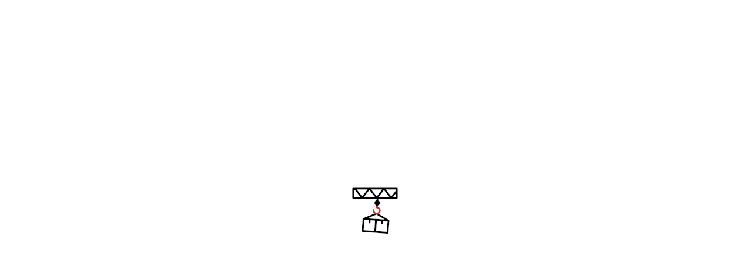

--- FILE ---
content_type: text/html; charset=UTF-8
request_url: https://www.golyazikargo.com.tr/bursa-balikesir-yalovadan-siirte-guvenilir-ambar-tasimaciligi-hizmetleri/
body_size: 32367
content:
<!DOCTYPE html><html class="no-js" lang="tr" prefix="og: https://ogp.me/ns#"><head><script data-no-optimize="1">var litespeed_docref=sessionStorage.getItem("litespeed_docref");litespeed_docref&&(Object.defineProperty(document,"referrer",{get:function(){return litespeed_docref}}),sessionStorage.removeItem("litespeed_docref"));</script> <meta charset="UTF-8"><meta name="viewport" content="width=device-width, initial-scale=1.0" ><link rel="profile" href="https://gmpg.org/xfn/11"><meta name="ahrefs-site-verification" content="93f6bb266839ea04f1d787648f8f41cdb042e41c61ceaeb4782b2ee3e725ae37">
 <script type="litespeed/javascript">(function(w,d,s,l,i){w[l]=w[l]||[];w[l].push({'gtm.start':new Date().getTime(),event:'gtm.js'});var f=d.getElementsByTagName(s)[0],j=d.createElement(s),dl=l!='dataLayer'?'&l='+l:'';j.async=!0;j.src='https://www.googletagmanager.com/gtm.js?id='+i+dl;f.parentNode.insertBefore(j,f)})(window,document,'script','dataLayer','GTM-KKX9PFBP')</script> <style>img:is([sizes="auto" i], [sizes^="auto," i]) { contain-intrinsic-size: 3000px 1500px }</style><title>Bursa, Balıkesir, Yalova’dan Siirt’e Güvenilir Ambar Taşımacılığı Hizmetleri - Gölyazı Lojistik</title><meta name="description" content="Bursa, Balıkesir ve Yalova&#039;dan Siirt merkez ve ilçeleri olan Baykan, Eruh, Kurtalan, Pervari, Şirvan ve Tillo&#039;ya profesyonel ve güvenilir ambar taşımacılığı"/><meta name="robots" content="follow, index, max-snippet:-1, max-video-preview:-1, max-image-preview:large"/><link rel="canonical" href="https://www.golyazikargo.com.tr/bursa-balikesir-yalovadan-siirte-guvenilir-ambar-tasimaciligi-hizmetleri/" /><meta property="og:locale" content="tr_TR" /><meta property="og:type" content="article" /><meta property="og:title" content="Bursa, Balıkesir, Yalova’dan Siirt’e Güvenilir Ambar Taşımacılığı Hizmetleri - Gölyazı Lojistik" /><meta property="og:description" content="Bursa, Balıkesir ve Yalova&#039;dan Siirt merkez ve ilçeleri olan Baykan, Eruh, Kurtalan, Pervari, Şirvan ve Tillo&#039;ya profesyonel ve güvenilir ambar taşımacılığı" /><meta property="og:url" content="https://www.golyazikargo.com.tr/bursa-balikesir-yalovadan-siirte-guvenilir-ambar-tasimaciligi-hizmetleri/" /><meta property="og:site_name" content="Gölyazı Lojistik" /><meta property="article:section" content="Bursa Balıkesir Yalova" /><meta property="og:updated_time" content="2024-04-19T16:26:23+03:00" /><meta property="og:image" content="https://www.golyazikargo.com.tr/wp-content/uploads/2024/04/lojistik-kargo-hizmeti.webp" /><meta property="og:image:secure_url" content="https://www.golyazikargo.com.tr/wp-content/uploads/2024/04/lojistik-kargo-hizmeti.webp" /><meta property="og:image:width" content="2000" /><meta property="og:image:height" content="2000" /><meta property="og:image:alt" content="şehirler arası taşımacılık süreci nasıl işler" /><meta property="og:image:type" content="image/webp" /><meta property="article:published_time" content="2024-04-19T16:23:00+03:00" /><meta property="article:modified_time" content="2024-04-19T16:26:23+03:00" /><meta name="twitter:card" content="summary_large_image" /><meta name="twitter:title" content="Bursa, Balıkesir, Yalova’dan Siirt’e Güvenilir Ambar Taşımacılığı Hizmetleri - Gölyazı Lojistik" /><meta name="twitter:description" content="Bursa, Balıkesir ve Yalova&#039;dan Siirt merkez ve ilçeleri olan Baykan, Eruh, Kurtalan, Pervari, Şirvan ve Tillo&#039;ya profesyonel ve güvenilir ambar taşımacılığı" /><meta name="twitter:image" content="https://www.golyazikargo.com.tr/wp-content/uploads/2024/04/lojistik-kargo-hizmeti.webp" /><meta name="twitter:label1" content="Yazan" /><meta name="twitter:data1" content="golyazi" /><meta name="twitter:label2" content="Okuma süresi" /><meta name="twitter:data2" content="Bir dakikadan az" /> <script type="application/ld+json" class="rank-math-schema">{"@context":"https://schema.org","@graph":[{"@type":["LocalBusiness","Organization"],"@id":"https://www.golyazikargo.com.tr/#organization","name":"G\u00f6lyaz\u0131 Lojistik","url":"https://www.golyazikargo.com.tr","logo":{"@type":"ImageObject","@id":"https://www.golyazikargo.com.tr/#logo","url":"https://www.golyazikargo.com.tr/wp-content/uploads/2023/12/banner-1291757489.webp","contentUrl":"https://www.golyazikargo.com.tr/wp-content/uploads/2023/12/banner-1291757489.webp","caption":"G\u00f6lyaz\u0131 Lojistik","inLanguage":"tr","width":"1080","height":"1085"},"openingHours":["Monday,Tuesday,Wednesday,Thursday,Friday,Saturday,Sunday 09:00-00:00"],"image":{"@id":"https://www.golyazikargo.com.tr/#logo"},"telephone":"444620"},{"@type":"WebSite","@id":"https://www.golyazikargo.com.tr/#website","url":"https://www.golyazikargo.com.tr","name":"G\u00f6lyaz\u0131 Lojistik","publisher":{"@id":"https://www.golyazikargo.com.tr/#organization"},"inLanguage":"tr"},{"@type":"ImageObject","@id":"https://www.golyazikargo.com.tr/wp-content/uploads/2024/04/lojistik-kargo-hizmeti.webp","url":"https://www.golyazikargo.com.tr/wp-content/uploads/2024/04/lojistik-kargo-hizmeti.webp","width":"2000","height":"2000","caption":"\u015fehirler aras\u0131 ta\u015f\u0131mac\u0131l\u0131k s\u00fcreci nas\u0131l i\u015fler","inLanguage":"tr"},{"@type":"WebPage","@id":"https://www.golyazikargo.com.tr/bursa-balikesir-yalovadan-siirte-guvenilir-ambar-tasimaciligi-hizmetleri/#webpage","url":"https://www.golyazikargo.com.tr/bursa-balikesir-yalovadan-siirte-guvenilir-ambar-tasimaciligi-hizmetleri/","name":"Bursa, Bal\u0131kesir, Yalova\u2019dan Siirt\u2019e G\u00fcvenilir Ambar Ta\u015f\u0131mac\u0131l\u0131\u011f\u0131 Hizmetleri - G\u00f6lyaz\u0131 Lojistik","datePublished":"2024-04-19T16:23:00+03:00","dateModified":"2024-04-19T16:26:23+03:00","isPartOf":{"@id":"https://www.golyazikargo.com.tr/#website"},"primaryImageOfPage":{"@id":"https://www.golyazikargo.com.tr/wp-content/uploads/2024/04/lojistik-kargo-hizmeti.webp"},"inLanguage":"tr"},{"@type":"Person","@id":"https://www.golyazikargo.com.tr/author/golyazi/","name":"golyazi","url":"https://www.golyazikargo.com.tr/author/golyazi/","image":{"@type":"ImageObject","@id":"https://www.golyazikargo.com.tr/wp-content/litespeed/avatar/470aaf758a55fa5d7dc3de577b664e30.jpg?ver=1764589848","url":"https://www.golyazikargo.com.tr/wp-content/litespeed/avatar/470aaf758a55fa5d7dc3de577b664e30.jpg?ver=1764589848","caption":"golyazi","inLanguage":"tr"},"sameAs":["https://www.golyazikargo.com.tr"],"worksFor":{"@id":"https://www.golyazikargo.com.tr/#organization"}},{"@type":"BlogPosting","headline":"Bursa, Bal\u0131kesir, Yalova\u2019dan Siirt\u2019e G\u00fcvenilir Ambar Ta\u015f\u0131mac\u0131l\u0131\u011f\u0131 Hizmetleri - G\u00f6lyaz\u0131 Lojistik","datePublished":"2024-04-19T16:23:00+03:00","dateModified":"2024-04-19T16:26:23+03:00","articleSection":"Bursa Bal\u0131kesir Yalova","author":{"@id":"https://www.golyazikargo.com.tr/author/golyazi/","name":"golyazi"},"publisher":{"@id":"https://www.golyazikargo.com.tr/#organization"},"description":"Bursa, Bal\u0131kesir ve Yalova&#039;dan Siirt merkez ve il\u00e7eleri olan Baykan, Eruh, Kurtalan, Pervari, \u015eirvan ve Tillo&#039;ya profesyonel ve g\u00fcvenilir ambar ta\u015f\u0131mac\u0131l\u0131\u011f\u0131","name":"Bursa, Bal\u0131kesir, Yalova\u2019dan Siirt\u2019e G\u00fcvenilir Ambar Ta\u015f\u0131mac\u0131l\u0131\u011f\u0131 Hizmetleri - G\u00f6lyaz\u0131 Lojistik","@id":"https://www.golyazikargo.com.tr/bursa-balikesir-yalovadan-siirte-guvenilir-ambar-tasimaciligi-hizmetleri/#richSnippet","isPartOf":{"@id":"https://www.golyazikargo.com.tr/bursa-balikesir-yalovadan-siirte-guvenilir-ambar-tasimaciligi-hizmetleri/#webpage"},"image":{"@id":"https://www.golyazikargo.com.tr/wp-content/uploads/2024/04/lojistik-kargo-hizmeti.webp"},"inLanguage":"tr","mainEntityOfPage":{"@id":"https://www.golyazikargo.com.tr/bursa-balikesir-yalovadan-siirte-guvenilir-ambar-tasimaciligi-hizmetleri/#webpage"}}]}</script> <link rel='dns-prefetch' href='//www.googletagmanager.com' /><link rel="alternate" type="application/rss+xml" title="Gölyazı Lojistik &raquo; akışı" href="https://www.golyazikargo.com.tr/feed/" /><link rel="alternate" type="application/rss+xml" title="Gölyazı Lojistik &raquo; yorum akışı" href="https://www.golyazikargo.com.tr/comments/feed/" /><link rel="alternate" type="application/rss+xml" title="Gölyazı Lojistik &raquo; Bursa, Balıkesir, Yalova’dan Siirt’e Güvenilir Ambar Taşımacılığı Hizmetleri yorum akışı" href="https://www.golyazikargo.com.tr/bursa-balikesir-yalovadan-siirte-guvenilir-ambar-tasimaciligi-hizmetleri/feed/" /><style id="litespeed-ccss">:root{--blue:#007bff;--indigo:#6610f2;--purple:#6f42c1;--pink:#e83e8c;--red:#dc3545;--orange:#fd7e14;--yellow:#ffc107;--green:#28a745;--teal:#20c997;--cyan:#17a2b8;--white:#fff;--gray:#6c757d;--gray-dark:#343a40;--primary:#007bff;--secondary:#6c757d;--success:#28a745;--info:#17a2b8;--warning:#ffc107;--danger:#dc3545;--light:#f8f9fa;--dark:#343a40;--breakpoint-xs:0;--breakpoint-sm:576px;--breakpoint-md:768px;--breakpoint-lg:992px;--breakpoint-xl:1200px;--font-family-sans-serif:-apple-system,BlinkMacSystemFont,"Segoe UI",Roboto,"Helvetica Neue",Arial,"Noto Sans",sans-serif,"Apple Color Emoji","Segoe UI Emoji","Segoe UI Symbol","Noto Color Emoji";--font-family-monospace:SFMono-Regular,Menlo,Monaco,Consolas,"Liberation Mono","Courier New",monospace}*,:after,:before{box-sizing:border-box}html{font-family:sans-serif;line-height:1.15;-webkit-text-size-adjust:100%}article,aside,figure,header,main,nav{display:block}body{margin:0;font-family:-apple-system,BlinkMacSystemFont,"Segoe UI",Roboto,"Helvetica Neue",Arial,"Noto Sans",sans-serif,"Apple Color Emoji","Segoe UI Emoji","Segoe UI Symbol","Noto Color Emoji";font-size:1rem;font-weight:400;line-height:1.5;color:#212529;text-align:left;background-color:#fff}h1,h3{margin-top:0;margin-bottom:.5rem}p{margin-top:0;margin-bottom:1rem}ul{margin-top:0;margin-bottom:1rem}ul ul{margin-bottom:0}a{color:#007bff;text-decoration:none;background-color:transparent}figure{margin:0 0 1rem}img{vertical-align:middle;border-style:none}svg{overflow:hidden;vertical-align:middle}::-webkit-file-upload-button{font:inherit;-webkit-appearance:button}h1,h3{margin-bottom:.5rem;font-weight:500;line-height:1.2}h1{font-size:2.5rem}h3{font-size:1.75rem}.img-fluid{max-width:100%;height:auto}.container,.container-fluid{width:100%;padding-right:15px;padding-left:15px;margin-right:auto;margin-left:auto}@media (min-width:576px){.container{max-width:540px}}@media (min-width:768px){.container{max-width:720px}}@media (min-width:992px){.container{max-width:960px}}@media (min-width:1200px){.container{max-width:1140px}}.row{display:-ms-flexbox;display:flex;-ms-flex-wrap:wrap;flex-wrap:wrap;margin-right:-15px;margin-left:-15px}.col-12,.col-md-4,.col-md-8{position:relative;width:100%;padding-right:15px;padding-left:15px}.col-12{-ms-flex:0 0 100%;flex:0 0 100%;max-width:100%}@media (min-width:768px){.col-md-4{-ms-flex:0 0 33.333333%;flex:0 0 33.333333%;max-width:33.333333%}.col-md-8{-ms-flex:0 0 66.666667%;flex:0 0 66.666667%;max-width:66.666667%}.order-md-2{-ms-flex-order:2;order:2}.order-md-3{-ms-flex-order:3;order:3}}.nav{display:-ms-flexbox;display:flex;-ms-flex-wrap:wrap;flex-wrap:wrap;padding-left:0;margin-bottom:0;list-style:none}.navbar{position:relative;display:-ms-flexbox;display:flex;-ms-flex-wrap:wrap;flex-wrap:wrap;-ms-flex-align:center;align-items:center;-ms-flex-pack:justify;justify-content:space-between;padding:.5rem 1rem}.navbar .container,.navbar .container-fluid{display:-ms-flexbox;display:flex;-ms-flex-wrap:wrap;flex-wrap:wrap;-ms-flex-align:center;align-items:center;-ms-flex-pack:justify;justify-content:space-between}.breadcrumb{display:-ms-flexbox;display:flex;-ms-flex-wrap:wrap;flex-wrap:wrap;padding:.75rem 1rem;margin-bottom:1rem;list-style:none;background-color:#e9ecef;border-radius:.25rem}.justify-content-end{-ms-flex-pack:end!important;justify-content:flex-end!important}.justify-content-center{-ms-flex-pack:center!important;justify-content:center!important}.mb-0{margin-bottom:0!important}.mt-2{margin-top:.5rem!important}.mr-2{margin-right:.5rem!important}.mb-2{margin-bottom:.5rem!important}.pb-1{padding-bottom:.25rem!important}.pt-3{padding-top:1rem!important}.fa{display:inline-block;font:normal normal normal 14px/1 FontAwesome;font-size:inherit;text-rendering:auto;-webkit-font-smoothing:antialiased;-moz-osx-font-smoothing:grayscale}.pull-right{float:right}.fa-facebook:before{content:"\f09a"}.fa-instagram:before{content:"\f16d"}.fa-whatsapp:before{content:"\f232"}.bi:before,[class*=" bi-"]:before{display:inline-block;font-family:bootstrap-icons!important;font-style:normal;font-weight:400!important;font-variant:normal;text-transform:none;line-height:1;vertical-align:-.125em;-webkit-font-smoothing:antialiased;-moz-osx-font-smoothing:grayscale}.bi-calendar3:before{content:"\f214"}.bi-caret-up-fill:before{content:"\f235"}.bi-clock:before{content:"\f293"}.bi-envelope:before{content:"\f32f"}.bi-geo-alt:before{content:"\f3e8"}.bi-headset:before{content:"\f414"}.bi-list:before{content:"\f479"}.bi-telephone-forward-fill:before{content:"\f5b5"}ul.social-icons>li>a{display:inline-block;height:40px;line-height:40px;margin-right:5px;width:40px;padding:0;background:#fff;text-align:center}body .row>*{padding-right:15px;padding-left:15px}.theme-color{color:var(--e-global-color-primary)!important}:root{--wp--preset--aspect-ratio--square:1;--wp--preset--aspect-ratio--4-3:4/3;--wp--preset--aspect-ratio--3-4:3/4;--wp--preset--aspect-ratio--3-2:3/2;--wp--preset--aspect-ratio--2-3:2/3;--wp--preset--aspect-ratio--16-9:16/9;--wp--preset--aspect-ratio--9-16:9/16;--wp--preset--color--black:#000;--wp--preset--color--cyan-bluish-gray:#abb8c3;--wp--preset--color--white:#fff;--wp--preset--color--pale-pink:#f78da7;--wp--preset--color--vivid-red:#cf2e2e;--wp--preset--color--luminous-vivid-orange:#ff6900;--wp--preset--color--luminous-vivid-amber:#fcb900;--wp--preset--color--light-green-cyan:#7bdcb5;--wp--preset--color--vivid-green-cyan:#00d084;--wp--preset--color--pale-cyan-blue:#8ed1fc;--wp--preset--color--vivid-cyan-blue:#0693e3;--wp--preset--color--vivid-purple:#9b51e0;--wp--preset--color--dark-gray:#111;--wp--preset--color--light-gray:#767676;--wp--preset--gradient--vivid-cyan-blue-to-vivid-purple:linear-gradient(135deg,rgba(6,147,227,1) 0%,#9b51e0 100%);--wp--preset--gradient--light-green-cyan-to-vivid-green-cyan:linear-gradient(135deg,#7adcb4 0%,#00d082 100%);--wp--preset--gradient--luminous-vivid-amber-to-luminous-vivid-orange:linear-gradient(135deg,rgba(252,185,0,1) 0%,rgba(255,105,0,1) 100%);--wp--preset--gradient--luminous-vivid-orange-to-vivid-red:linear-gradient(135deg,rgba(255,105,0,1) 0%,#cf2e2e 100%);--wp--preset--gradient--very-light-gray-to-cyan-bluish-gray:linear-gradient(135deg,#eee 0%,#a9b8c3 100%);--wp--preset--gradient--cool-to-warm-spectrum:linear-gradient(135deg,#4aeadc 0%,#9778d1 20%,#cf2aba 40%,#ee2c82 60%,#fb6962 80%,#fef84c 100%);--wp--preset--gradient--blush-light-purple:linear-gradient(135deg,#ffceec 0%,#9896f0 100%);--wp--preset--gradient--blush-bordeaux:linear-gradient(135deg,#fecda5 0%,#fe2d2d 50%,#6b003e 100%);--wp--preset--gradient--luminous-dusk:linear-gradient(135deg,#ffcb70 0%,#c751c0 50%,#4158d0 100%);--wp--preset--gradient--pale-ocean:linear-gradient(135deg,#fff5cb 0%,#b6e3d4 50%,#33a7b5 100%);--wp--preset--gradient--electric-grass:linear-gradient(135deg,#caf880 0%,#71ce7e 100%);--wp--preset--gradient--midnight:linear-gradient(135deg,#020381 0%,#2874fc 100%);--wp--preset--font-size--small:13px;--wp--preset--font-size--medium:20px;--wp--preset--font-size--large:36px;--wp--preset--font-size--x-large:42px;--wp--preset--spacing--20:.44rem;--wp--preset--spacing--30:.67rem;--wp--preset--spacing--40:1rem;--wp--preset--spacing--50:1.5rem;--wp--preset--spacing--60:2.25rem;--wp--preset--spacing--70:3.38rem;--wp--preset--spacing--80:5.06rem;--wp--preset--shadow--natural:6px 6px 9px rgba(0,0,0,.2);--wp--preset--shadow--deep:12px 12px 50px rgba(0,0,0,.4);--wp--preset--shadow--sharp:6px 6px 0px rgba(0,0,0,.2);--wp--preset--shadow--outlined:6px 6px 0px -3px rgba(255,255,255,1),6px 6px rgba(0,0,0,1);--wp--preset--shadow--crisp:6px 6px 0px rgba(0,0,0,1)}.fa{display:inline-block;font:normal normal normal 14px/1 FontAwesome;font-size:inherit;text-rendering:auto;-webkit-font-smoothing:antialiased;-moz-osx-font-smoothing:grayscale}.pull-right{float:right}.fa-facebook:before{content:"\f09a"}.fa-instagram:before{content:"\f16d"}.fa-whatsapp:before{content:"\f232"}:root{--bs-blue:#0d6efd;--bs-indigo:#6610f2;--bs-purple:#6f42c1;--bs-pink:#d63384;--bs-red:#dc3545;--bs-orange:#fd7e14;--bs-yellow:#ffc107;--bs-green:#198754;--bs-teal:#20c997;--bs-cyan:#0dcaf0;--bs-white:#fff;--bs-gray:#6c757d;--bs-gray-dark:#343a40;--bs-primary:#0d6efd;--bs-secondary:#6c757d;--bs-success:#198754;--bs-info:#0dcaf0;--bs-warning:#ffc107;--bs-danger:#dc3545;--bs-light:#f8f9fa;--bs-dark:#212529;--bs-font-sans-serif:system-ui,-apple-system,"Segoe UI",Roboto,"Helvetica Neue",Arial,"Noto Sans","Liberation Sans",sans-serif,"Apple Color Emoji","Segoe UI Emoji","Segoe UI Symbol","Noto Color Emoji";--bs-font-monospace:SFMono-Regular,Menlo,Monaco,Consolas,"Liberation Mono","Courier New",monospace;--bs-gradient:linear-gradient(180deg,rgba(255,255,255,.15),rgba(255,255,255,0))}*,:after,:before{box-sizing:border-box}@media (prefers-reduced-motion:no-preference){:root{scroll-behavior:smooth}}body{margin:0;font-family:var(--bs-font-sans-serif);font-size:1rem;font-weight:400;line-height:1.5;color:#212529;background-color:#fff;-webkit-text-size-adjust:100%}h1,h3{margin-top:0;margin-bottom:.5rem;font-weight:500;line-height:1.2}h1{font-size:calc(1.375rem + 1.5vw)}@media (min-width:1200px){h1{font-size:2.5rem}}h3{font-size:calc(1.3rem + .6vw)}@media (min-width:1200px){h3{font-size:1.75rem}}p{margin-top:0;margin-bottom:1rem}ul{padding-left:2rem}ul{margin-top:0;margin-bottom:1rem}ul ul{margin-bottom:0}a{color:#0d6efd;text-decoration:underline}figure{margin:0 0 1rem}img,svg{vertical-align:middle}::-moz-focus-inner{padding:0;border-style:none}::-webkit-datetime-edit-day-field,::-webkit-datetime-edit-fields-wrapper,::-webkit-datetime-edit-hour-field,::-webkit-datetime-edit-minute,::-webkit-datetime-edit-month-field,::-webkit-datetime-edit-text,::-webkit-datetime-edit-year-field{padding:0}::-webkit-inner-spin-button{height:auto}::-webkit-search-decoration{-webkit-appearance:none}::-webkit-color-swatch-wrapper{padding:0}::file-selector-button{font:inherit}::-webkit-file-upload-button{font:inherit;-webkit-appearance:button}.img-fluid{max-width:100%;height:auto}.container,.container-fluid{width:100%;padding-right:var(--bs-gutter-x,.75rem);padding-left:var(--bs-gutter-x,.75rem);margin-right:auto;margin-left:auto}@media (min-width:576px){.container{max-width:540px}}@media (min-width:768px){.container{max-width:720px}}@media (min-width:992px){.container{max-width:960px}}@media (min-width:1200px){.container{max-width:1140px}}@media (min-width:1400px){.container{max-width:1320px}}.row{--bs-gutter-x:1.5rem;--bs-gutter-y:0;display:flex;flex-wrap:wrap;margin-top:calc(var(--bs-gutter-y)*-1);margin-right:calc(var(--bs-gutter-x)*-.5);margin-left:calc(var(--bs-gutter-x)*-.5)}.row>*{flex-shrink:0;width:100%;max-width:100%;padding-right:calc(var(--bs-gutter-x)*.5);padding-left:calc(var(--bs-gutter-x)*.5);margin-top:var(--bs-gutter-y)}.col-12{flex:0 0 auto;width:100%}@media (min-width:768px){.col-md-4{flex:0 0 auto;width:33.33333333%}.col-md-8{flex:0 0 auto;width:66.66666667%}}.nav{display:flex;flex-wrap:wrap;padding-left:0;margin-bottom:0;list-style:none}.navbar{position:relative;display:flex;flex-wrap:wrap;align-items:center;justify-content:space-between;padding-top:.5rem;padding-bottom:.5rem}.navbar>.container,.navbar>.container-fluid{display:flex;flex-wrap:inherit;align-items:center;justify-content:space-between}.breadcrumb{display:flex;flex-wrap:wrap;padding:0;margin-bottom:1rem;list-style:none}.justify-content-end{justify-content:flex-end!important}.justify-content-center{justify-content:center!important}.mt-2{margin-top:.5rem!important}.me-2{margin-right:.5rem!important}.mb-0{margin-bottom:0!important}.mb-2{margin-bottom:.5rem!important}.pt-3{padding-top:1rem!important}.pb-1{padding-bottom:.25rem!important}@media (min-width:768px){.order-md-2{order:2!important}.order-md-3{order:3!important}}:root{--dark-bg:#14212a;--dark-bg-rgba:#1d1d1d;--border-color:#323232;--trans-color:transparent;--bg-ext:rgba(255,255,255,.05);--dark-overlay-color:rgba(0,0,0,.05);--dark-txt-clr:#14212a;--light-color:#fff;--default-text-color:#797979}html{height:100%;box-sizing:border-box}*,:after,:before{box-sizing:border-box}html{font-family:sans-serif;line-height:1.15;-webkit-text-size-adjust:100%;-ms-text-size-adjust:100%;-ms-overflow-style:scrollbar}@-ms-viewport{width:device-width}article,aside,figure,header,main,nav{display:block}body{margin:0;font-family:-apple-system,BlinkMacSystemFont,"Segoe UI",Roboto,"Helvetica Neue",Arial,sans-serif,"Apple Color Emoji","Segoe UI Emoji","Segoe UI Symbol","Noto Color Emoji";font-size:1rem;font-weight:400;line-height:1.5;color:#212529;text-align:left;background-color:#fff}h1,h3{margin-top:0;margin-bottom:.5rem}p{margin-top:0;margin-bottom:1rem}ul{margin-top:0;margin-bottom:1rem}ul ul{margin-bottom:0}a{color:#007bff;text-decoration:none;background-color:transparent;-webkit-text-decoration-skip:objects}figure{margin:0 0 1rem}img{vertical-align:middle;border-style:none;height:auto;max-width:100%}svg{overflow:hidden;vertical-align:middle}::-webkit-file-upload-button{font:inherit;-webkit-appearance:button}h1,h3{margin-bottom:.5rem;font-family:inherit;font-weight:500;line-height:1.2;color:inherit}h1{font-size:2.5rem}h3{font-size:1.75rem}.img-fluid{max-width:100%;height:auto}.page-loader{position:fixed;left:0;top:0;width:100%;height:100%;background-position:50% 50%;background-repeat:no-repeat;z-index:99999;background-color:#fff}.fa{font-family:'FontAwesome'}html{scroll-behavior:smooth}body{-webkit-font-smoothing:antialiased;-moz-osx-font-smoothing:grayscale;overflow-x:hidden;color:#151515;font-weight:400;font-size:16px;line-height:1.7}.tranzkart-body-inner{overflow:hidden}.fa{font-family:'FontAwesome';font-weight:400}a{text-decoration:none;outline:none;color:#151515}p:last-child{margin-bottom:0}p{margin-top:0;margin-bottom:1rem}ul{padding-left:15px}ul:last-child{margin-bottom:0}ul.nav>li{display:inline-block}img{max-width:100%;height:auto}img{display:block;margin:0 auto}svg{fill:currentColor}ul{margin:0}h1,h3{font-weight:400;color:#252525}.page-title-wrap a{color:#000}.theme-color{color:#000}#site-content{background:#fff}.site-header.header-absolute{position:absolute;left:0;right:0;z-index:9999}.header-titles a.site-link.sticky-logo-link{display:none}.mobile-menu-floating{position:fixed;background:#fff;z-index:999999;padding-bottom:50px;height:100%;width:100%;padding:20px 15px;left:-100%;top:0}ul.mobile-menu li{display:block;position:relative}.mobile-menu-wrapper ul.mobile-menu li>a{padding:15px 0;line-height:1;display:block}i.close-icon:after,i.close-icon:before{content:"";border-bottom:solid 1px #000;height:1px;width:30px;display:block}i.close-icon:after{transform:rotate(-45deg)}i.close-icon:before{transform:rotate(45deg)}.mobile-menu-floating a.mobile-menu-toggle{position:absolute;right:20px;top:30px}.mobile-menu-floating .header-titles{padding:10px 10px 30px;margin-top:30px}.header-mobilebar.navbar ul.nav.mobilebar.element-left{line-height:1}.header-mobilebar ul.nav.mobilebar a i{font-size:25px}ul.nav>li>a{display:inline-flex}header .navbar>div>ul.nav>li{padding-right:30px;position:relative}header .navbar>div>ul.nav>li:last-child{padding-right:0}header .header-topbar>div>ul.nav.pull-right>li:last-child{padding-left:0}.header-topbar ul.nav.social-icons>li>a{height:55px;line-height:55px;width:35px}.header-topbar ul.nav.social-icons>li>a{box-shadow:none;background-color:transparent;font-size:16px;width:50px;border-left:dashed 1px}.site-header ul.nav.social-icons>li>a{margin-right:7px}.site-header ul.nav.social-icons>li:last-child>a{margin-right:0}header ul.nav.social-icons a span{line-height:35px}.header-navbar{padding:0}.pull-right{float:right}.header-topbar{background:#00152f;font-size:13px;line-height:50px;padding:0;color:var(--dark-txt-clr)}.header-topbar:before{content:"";width:72px;height:14px;position:absolute;top:50%;transform:translateY(-50%);right:26%;margin:auto}.header-topbar:after{content:"";width:350px;background-color:transparent;height:1px;position:absolute;top:50%;transform:translateY(-50%);left:0;right:0;margin:auto}.header-navbar,.header-mobilebar{line-height:100px;background:#fff}.header-navbar{line-height:60px}.header-mobilebar{line-height:60px;display:none}.header-navbar .header-titles{line-height:1}.header-navbar a.h-phone{font-size:18px;margin-right:23px;position:relative}.header-navbar a.h-phone:before{content:"";position:absolute;width:0;height:1px;top:60px}.header-navbar a.h-phone i{font-size:16px}ul.nav.social-icons a{padding:0 5px;border:none;line-height:25px;font-size:13px;font-weight:500;background-color:transparent;text-align:center}.header-titles>*{display:block;float:none;width:100%;margin-bottom:15px;line-height:1}.header-titles>a.site-link{margin-bottom:0}.header-titles>*:last-child{margin-bottom:0}ul.nav>li.header-titles-wrapper>*{display:inline-block;vertical-align:middle}.site-header .container-fluid{padding:0 30px}.site-header .header-topbar .container-fluid{padding-left:34px;padding-right:0}li.header-navigation-wrapper{padding-left:34px}.header-topbar ul.nav.topbar-ul>li{position:relative}.header-topbar ul.nav.topbar-ul.element-left>li:before{content:"";border-right:1px solid #cdcdcd;position:absolute;height:15px;right:0;top:50%;transform:translateY(-50%)}.header-topbar ul.nav.topbar-ul.element-left>li:before{right:14px}.header-topbar ul.nav.topbar-ul.element-left>li:last-child:before{border-right:none}.header-topbar ul.nav.topbar-ul.element-left>li:last-child:before{border-right:none}.header-topbar ul.nav.topbar-ul.element-left>li span.bi{vertical-align:-1px}.secondary-bar-wrapper{position:fixed;height:100%;width:100%;background:rgb(15 27 36/93%);z-index:99999;top:0;opacity:0;visibility:hidden}.secondary-bar-inner{padding:60px 50px 40px}.secondary-bar-wrapper.from-right{left:0;transform:translateX(25%)}.secondary-bar-inner{position:absolute;top:0;width:300px;max-width:100%;height:100%;overflow-y:auto;background:#0f1b24}.secondary-bar-wrapper.from-right .secondary-bar-inner{right:-300px}.secondary-bar-inner a.secondary-menu-toggle{position:absolute;right:12px;top:8px;height:31px}.secondary-bar-inner a.secondary-menu-toggle:before{content:"\f64d";font-family:'bootstrap-icons';background:0 0;line-height:50px;color:#fff;font-size:23px;font-weight:100;opacity:1;transform:rotate(45deg);position:absolute;right:24px;top:12px;z-index:1}.secondary-bar-inner a.secondary-menu-toggle:after{content:"";position:absolute;width:50px;height:50px;right:10px;top:12px;border-radius:50%;border-right:dashed #fff;z-index:0;transform:rotate(0deg)}.secondary-bar-inner a.secondary-menu-toggle span{opacity:0}.secondary-bar-inner .widget .widget-title,.secondary-bar-inner .contact-widget-info p span:last-child,.secondary-bar-inner .contact-widget-info p a{color:var(--light-color)}header.tranzkart-page-header{background-repeat:no-repeat;background-position:center center;background-size:cover;background:#0f1a23;position:relative;z-index:0;overflow:hidden}.tranzkart-page-header:before{content:unset;position:absolute;width:593px;height:400px;z-index:9;left:0;top:auto;right:auto;background-repeat:no-repeat;bottom:0;opacity:.4}.page-title-wrap{padding-top:70px;padding-bottom:75px}.page-title-wrap{display:table;width:100%;line-height:1;position:relative;z-index:9}.page-title-wrap>*,.page-title-wrap h1{display:table-cell;margin:0;padding:0;word-break:break-all}.page-title-wrap>ul.page-title-elements>*{margin-top:10px}.page-title-wrap>ul.page-title-elements>*:first-child{margin-top:0}.page-title-wrap .breadcrumb{background:no-repeat;margin:0;padding:0;line-height:2;color:#fff}.page-title-wrap .breadcrumb>li>span{line-height:1}.page-title-wrap .breadcrumb>li>span.current{font-style:italic;color:#c3c3c3}.page-title-wrap .breadcrumb>li{text-align:left}i.breadcrumb-delimiter{margin:0 7px}i.breadcrumb-delimiter:after{content:"\f280";font-family:'bootstrap-icons';line-height:1;font-size:15px;opacity:1;transform:none;font-style:normal;vertical-align:-3px;font-weight:700;width:15px;height:15px;position:relative;display:inline-block}ul.nav.wp-menu>li{padding:0 21px;margin:0;float:left}ul.nav.wp-menu>li:first-child{padding-left:0}ul.nav.wp-menu>li>a{margin:0;display:initial;font-size:14px;position:relative;z-index:9}ul.nav.wp-menu>li:first-child>a{padding-left:0}.sticky-outer{height:auto}ul .secondary-toggle-wrapper a.tranzkart-toggle{display:block;margin-top:39px;margin-left:3px}header .navbar>div>ul.nav>li.secondary-toggle-wrapper{background-color:#0f1b24;padding:0 35px;margin-right:-30px}header .navbar>div>ul.nav>li.secondary-toggle-wrapper a{color:var(--light-color)}a.tranzkart-toggle>span{border-bottom:solid 2px var(--light-color);width:35px;height:2px;display:block!important;margin-bottom:8px}a.tranzkart-toggle>span:last-child{margin-bottom:0}a.tranzkart-toggle>span:last-child{width:20px}a.tranzkart-toggle>span:first-child{width:25px}article>*{margin-bottom:15px}.single-post .post-inner figure.featured-media{margin-bottom:0}.post-inner{display:inline-block;width:100%;margin-bottom:0}.featured-media-inner.section-inner img{border-radius:0}.single-post .top-meta-wrap ul.nav.post-meta li.post-date .bi{display:none}.widget .widget-title{font-size:22px;font-weight:700;position:relative;display:inline-block;margin-bottom:5px;letter-spacing:-.3px}.widget .widget-title:before{content:"";height:4px;width:50px;border-radius:0;position:absolute;left:3px;bottom:0;transform:skewX(-43deg);-webkit-transform:skewX(-43deg);-moz-transform:skewX(-43deg);-ms-transform:skewX(-43deg);-o-transform:skewX(-43deg)}.content-widgets-wrapper .widget_block,.content-widgets-wrapper .content-widgets>.widget{margin-bottom:40px;padding:30px;position:relative;background:#fef8f8}.content-widgets.widget-area-right{padding-left:15px}.widget .widget-title{margin-bottom:20px;padding-bottom:20px;color:var(--dark-txt-clr)}.widget{max-width:100%;overflow:hidden;margin-bottom:25px}.widget-area-right .widget-title{font-family:'DM Sans';font-weight:600}.widget:last-child{margin-bottom:0}.widget-title{margin-bottom:30px;position:relative;padding-top:0;font-size:22px;line-height:1.3}.text-widget-content img{margin:0;max-width:206px}.contact-widget-info p{position:relative}.contact-widget-info p>span.bi{position:absolute;top:50%;transform:translateY(-50%);font-size:24px;left:0;line-height:1;color:#ef2429}.contact-widget-info p{position:relative;margin-bottom:40px}.contact-widget-info p span:last-child{display:block;padding-left:37px}.contact-widget-info p:last-child{padding-bottom:0;margin-bottom:5px;border-bottom:none}.contact-widget-info p:before{content:"";border-bottom:dashed 1px #374148;position:absolute;left:0;right:0;bottom:-20px;width:98%;margin:auto}.secondary-bar-inner .contact-widget-info p>span.bi{font-size:20px}.secondary-bar-inner .contact-widget-info p span:last-child{padding-left:30px}.widget.text-widget-content{margin-bottom:20px;color:var(--light-color)}a.tranzkart-toggle>span{border-color:inherit}.mb-0{margin-bottom:0}.back-to-top{display:none;background:#2e3c4b;color:#fff;position:fixed;right:25px;bottom:17px;text-align:center;border-radius:0;font-size:12px;line-height:1;letter-spacing:.5px;z-index:9;text-transform:uppercase;font-weight:600;padding:10px 15px 12px 18px}.back-to-top i{font-size:17px;line-height:1;margin-top:0;display:block;animation:blinker 1s linear infinite;-moz-animation:blinker 1s linear infinite;-webkit-animation:blinker 1s linear infinite}.back-to-top i.bi-caret-up-fill:before{content:"❮❮";transform:rotate(90deg);letter-spacing:-1.5px}@keyframes blinker{0%{opacity:1.0}50%{opacity:.3}100%{opacity:1.0}}ul.social-icons.social-black>li a{color:#000}ul.social-icons.social-bg-white>li a{background-color:#fff}ul.nav.social-icons>li>a{height:40px;width:40px;text-align:center;margin-right:10px;display:inline-block;line-height:40px}ul.nav.social-icons>li:last-child>a{margin-right:0}ul.nav.social-icons.social-circle li>a{border-radius:50%}.social-icons.social-bg-white a{box-shadow:4px 3px 15px 0px rgb(0 0 0/15%)}ul.nav.social-icons a span{display:inline-block;margin:0 auto;line-height:40px}.header-navbar{z-index:2}ul.nav.post-meta>li span{vertical-align:inherit;margin-right:10px;line-height:inherit;font-weight:700}ul.nav.post-meta>li.post-date>*{display:inline-block;vertical-align:middle}li.breadcrumb-wrap{list-style:none}@media only screen and (min-width:1700px){.single-post .tranzkart-content-wrap.container{min-height:100vh}}@media only screen and (max-width:1699px){ul.nav.wp-menu>li>a{font-size:14px}}@media only screen and (max-width:1540px){header .header-topbar.navbar>div>ul.nav.pull-right>li{padding-right:30px}header .header-topbar.navbar>div>ul.nav.pull-right>li:last-child{padding-right:0}}@media only screen and (max-width:1400px){ul.nav.wp-menu>li{padding:0 19px}ul.nav.wp-menu>li>a{font-size:12px}ul.nav.wp-menu>li{padding:0 13px}.header-navbar a.h-phone{font-size:15px;display:none}header .navbar>div>ul.nav>li{padding-right:15px}}@media only screen and (max-width:1150px){.header-navbar a.h-phone{display:none}.topbar-ul.pull-right li:first-child{display:none}}@media only screen and (max-width:1024px){.tranzkart-content-wrap.container>.row .col-md-8.order-md-2,.tranzkart-content-wrap.container>.row .col-md-4.order-md-3{-ms-flex:0 0 100%;flex:0 0 100%;max-width:100%}.tranzkart-content-wrap.container>.row .col-md-8.order-md-2,.tranzkart-content-wrap.container>.row .col-md-4.order-md-3{width:100%}body.single .page-title-wrap{padding:40px 0 48px}.mobile-menu-floating .header-titles{margin-top:0}.tranzkart-content-wrap.container{width:100%}header.tranzkart-page-header .container{width:auto}.tranzkart-content-wrap{padding:50px 15px!important}.header-navbar{display:none}.content-widgets.widget-area-right{padding:0}.container{max-width:initial}.header-mobilebar.navbar{padding:0;box-shadow:0 0 20px -1px rgb(0 0 0/10%);-ms-box-shadow:0 0 20px -1px rgba(0,0,0,.1);-moz-box-shadow:0 0 20px -1px rgba(0,0,0,.1);-o-box-shadow:0 0 20px -1px rgba(0,0,0,.1);-webkit-box-shadow:0 0 20px -1px rgb(0 0 0/10%)}.header-mobilebar.navbar>.container{padding:0 15px}.page-title-wrap .breadcrumb{display:block}.mobile-menu-floating{padding-top:51px}.mobile-menu-wrapper ul.mobile-menu li>a{font-weight:600}.mobile-menu-floating i.close-icon:before{content:"\f659";font-family:'bootstrap-icons';border:none;transform:none}.mobile-menu-floating i.close-icon:after{content:unset}.tranzkart-content-wrap.container>.row .col-md-4.order-md-3{margin-top:30px}.page-title-wrap>ul.page-title-elements>*{margin-top:5px}}@media only screen and (max-width:991px){.tranzkart-content-wrap.container>.row{display:block}.page-title-wrap>*{float:none;display:block}.page-title-wrap .breadcrumb>li>span{line-height:30px}.single-post .tranzkart-content-wrap .col-md-8 article{margin-bottom:50px}}@media only screen and (max-width:767px){.page-title-wrap h1{font-size:42px;line-height:49px}body .tranzkart-content-wrap{padding-top:50px;padding-bottom:50px}.single-post .tranzkart-content-wrap .col-md-8 article{margin-bottom:50px}body.single .page-title-wrap{padding:60px 0}.back-to-top{font-size:0;padding:7px 12px 8px 14px;right:20px;bottom:25px}}@media only screen and (max-width:640px){.page-title-wrap h1{font-size:36px;line-height:46px}}@media only screen and (max-width:480px){.header-mobilebar ul.nav.mobilebar a i{font-size:19px}}@media only screen and (max-width:430px){.content-widgets-wrapper .widget_block,.content-widgets-wrapper .content-widgets>.widget{padding:20px;margin-bottom:30px}}@media only screen and (max-width:380px){.back-to-top{right:10px;bottom:10px}}.header-navbar{z-index:3;backdrop-filter:blur(6px);-webkit-backdrop-filter:blur(6px);box-shadow:none}ul.nav.wp-menu.primary-menu,nav.primary-menu-wrapper,header .navbar>div>ul.nav>li{position:static}@media only screen and (max-width:1024px){.page-title-wrap:after{left:-64px}}@media (min-width:1400px){.container{max-width:1200px}}.theme-color{color:#d70006}.widget .widget-title:before{background-color:#d70006}.header-navbar a.h-phone:before,.secondary-bar-inner a.secondary-menu-toggle:after{background-color:#d70006}.back-to-top:after{background-color:#d70006!important}ul.nav.post-meta>li span,i.breadcrumb-delimiter,.header-topbar ul.nav.topbar-ul.element-left>li span.bi{color:#d70006}.header-topbar ul.nav.topbar-ul.element-left>li span.bi{color:#d70006!important}.tranzkart-page-header:before{background-image:url(https://www.golyazikargo.com.tr/wp-content/themes/tranzkart/assets/images/inner-bannerwave.png)}header .navbar>div>ul.nav>li.secondary-toggle-wrapper{background-image:url(https://www.golyazikargo.com.tr/wp-content/themes/tranzkart/assets/images/menu-secondary-bg.png)}.back-to-top{color:#fff;background-color:#d70006}.header-topbar a{color:#d70006}.tranzkart-content-wrap{padding-top:100px;padding-bottom:100px}@media only screen and (max-width:1024px){.header-mobilebar{display:flex}.site-header{display:none}}@media only screen and (min-width:1025px){.site-header{display:block}.header-mobilebar{display:none}}.page-loader{background-image:url(https://www.golyazikargo.com.tr/wp-content/uploads/2023/06/pageloader-tranzkart1.gif)}body{color:#797979;font-family:Nunito;font-weight:400;font-size:16px;line-height:30px}h1{color:#0f1b24;font-family:DM Sans;font-weight:700;font-size:52px;line-height:58px;letter-spacing:-1px}h3{color:#0f1b24;font-family:DM Sans;font-weight:700;font-size:36px;line-height:50px;letter-spacing:-1px}.site-header{border-top-width:2px;border-top-style:none;border-right-width:2px;border-right-style:none;border-bottom-width:2px;border-bottom-style:none;border-left-width:2px;border-left-style:none}.header-topbar{font-family:DM Sans;font-weight:400;font-size:15px}.header-topbar{line-height:55px}.header-topbar{background-color:#fcf1f1}.header-topbar{border-bottom-width:1px;border-bottom-style:none;border-bottom-color:rgba(10,10,10,.2)}.header-topbar a{color:#14212a}.header-navbar{font-family:DM Sans;font-weight:700;font-size:14px;line-height:30px;letter-spacing:1px;text-transform:uppercase}.header-navbar{line-height:100px}.header-navbar{background-color:rgba(255,255,255,.07)}.header-navbar a{color:#fff}img.site-logo{max-width:208px}img.sticky-logo{max-width:190px}img.mobile-logo{max-width:160px}.single .page-title-wrap .page-title,.single .page-title-wrap .breadcrumb li{color:#fff}.single .page-title-wrap .breadcrumb a{color:#fff}.single .tranzkart-page-header{background-image:url(https://wordpress.zozothemes.com/tranzkart/wp-content/uploads/sites/7/2023/06/page-title-1.jpg);background-repeat:no-repeat;background-position:center top;background-size:cover}.single .page-title-wrap{padding-top:256px;padding-bottom:110px}.secondary-bar-inner{width:450px}.secondary-bar-wrapper.from-right .secondary-bar-inner{right:-450px}:root{--page-title-display:block}.e-contact-buttons-var-8 .e-contact-buttons__contact-icon-container{align-items:center;display:flex;grid-area:1/1/3/2}.e-contact-buttons-var-8 .e-contact-buttons__contact-title{color:var(--e-contact-buttons-contact-title-text-color);grid-area:1/2/2/3;font-size:16px;font-weight:600;line-height:24px}.e-contact-buttons-var-8 .e-contact-buttons__contact-description{color:var(--e-contact-buttons-contact-description-text-color);grid-area:2/2/3/3;font-size:12px;font-weight:300;line-height:16px}:root{--swiper-theme-color:#007aff}:root{--swiper-navigation-size:44px}.elementor-kit-10{--e-global-color-primary:#6ec1e4;--e-global-color-secondary:#54595f;--e-global-color-text:#7a7a7a;--e-global-color-accent:#61ce70;--e-global-typography-primary-font-family:"Roboto";--e-global-typography-primary-font-weight:600;--e-global-typography-secondary-font-family:"Roboto Slab";--e-global-typography-secondary-font-weight:400;--e-global-typography-text-font-family:"Roboto";--e-global-typography-text-font-weight:400;--e-global-typography-accent-font-family:"Roboto";--e-global-typography-accent-font-weight:500}</style><link rel="preload" data-asynced="1" data-optimized="2" as="style" onload="this.onload=null;this.rel='stylesheet'" href="https://www.golyazikargo.com.tr/wp-content/litespeed/css/c33febeaabcec13ceed14473540a2afd.css?ver=f5d6b" /><script data-optimized="1" type="litespeed/javascript" data-src="https://www.golyazikargo.com.tr/wp-content/plugins/litespeed-cache/assets/js/css_async.min.js"></script> <style id='cea-style-inline-css'>.theme-color, .icon-theme-color, .flip-box-wrapper:hover .icon-theme-hcolor,.btn.link,a.btn.border,.team-classic .team-name a {
		color: var( --e-global-color-primary ) !important;
	}
	.isotope-filter ul.nav.m-auto.d-block li a:hover,.row.portfolio-details .col-sm-4 > .portfolio-meta span.portfolio-meta-icon {
		color: var( --e-global-color-primary );
	}
	a.btn.border {
		border-color: var( --e-global-color-primary ) !important;
	}
	.pricing-table-wrapper.pricing-style-classic .pricing-inner-wrapper {
		border-bottom-color: var( --e-global-color-primary );
	}
	
	
	.theme-color-bg, .icon-theme-color-bg, .flip-box-wrapper:hover .icon-theme-hcolor-bg,.contact-info-style-classic-pro .contact-info-title,
.contact-info-wrapper.contact-info-style-classic:before,.testimonial-wrapper.testimonial-style-modern .testimonial-inner:after, .blog-wrapper.blog-style-modern .blog-inner .top-meta .post-category,.blog-wrapper .post-overlay-items .post-date a,.event-style-classic .top-meta .post-date	,.blog-layouts-wrapper .post-overlay-items .post-date a,.portfolio-content-wrap .portfolio-title h3,.custom-post-nav > a {
		background-color: var( --e-global-color-primary );
	}
	.testimonial-list .testimonial-list-item .testimonial-thumb:before, .single-cea-testimonial .testimonial-info .testimonial-img:before,
.testimonial-wrapper.testimonial-modern .testimonial-inner:after,.cea-switch input:checked + .slider,
.day-counter-classic .day-counter > div:after,.day-counter-modern .day-counter>*:after,.cea-offcanvas-wrap span.cea-close.cea-offcanvas-close,.cea-data-table-pagination-wrap > a {
		background: var( --e-global-color-primary );
	}
	.contact-info-style-modern .contact-mail:before,.contact-info-style-modern .contact-phone:before	{
		color: var( --e-global-color-primary );
	}
	.team-wrapper.team-style-list .media .post-thumb:after {
			background-image: linear-gradient( 45deg , #fff0 25%, transparent 25%), linear-gradient( -45deg , transparent 25%, transparent 25%), linear-gradient( 45deg , transparent 75%, transparent 75%), linear-gradient( -45deg , transparent 75%, var( --e-global-color-primary ) 75%);
background-image: linear-gradient( 45deg , #fff0 25%, transparent 25%), linear-gradient( -45deg , transparent 25%, transparent 25%), linear-gradient( 45deg , transparent 75%, transparent 75%), linear-gradient( -45deg , transparent 75%, var( --e-global-color-primary ) 75%);
background-image: linear-gradient( 45deg , #fff0 25%, transparent 25%), linear-gradient( -45deg , transparent 25%, transparent 25%), linear-gradient( 45deg , transparent 75%, transparent 75%), linear-gradient( -45deg , transparent 75%, var( --e-global-color-primary ) 75%);
background-image: linear-gradient( 45deg , #fff0 25%, transparent 25%), linear-gradient( -45deg , transparent 25%, transparent 25%), linear-gradient( 45deg , transparent 75%, transparent 75%), linear-gradient( -45deg , transparent 75%, var( --e-global-color-primary ) 75%);			
	}
	


	.secondary-color, .icon-secondary-color, .flip-box-wrapper:hover .icon-secondary-hcolor {
		color: var( --e-global-color-secondary );
	}
	.secondary-color-bg, .icon-secondary-color-bg, .flip-box-wrapper:hover .icon-secondary-hcolor-bg,.day-counter-modern .day-counter>*,.day-counter-classic-pro .day-counter .counter-item > span {
		background-color: var( --e-global-color-secondary );
	}</style><style id='classic-theme-styles-inline-css'>/*! This file is auto-generated */
.wp-block-button__link{color:#fff;background-color:#32373c;border-radius:9999px;box-shadow:none;text-decoration:none;padding:calc(.667em + 2px) calc(1.333em + 2px);font-size:1.125em}.wp-block-file__button{background:#32373c;color:#fff;text-decoration:none}</style><style id='global-styles-inline-css'>:root{--wp--preset--aspect-ratio--square: 1;--wp--preset--aspect-ratio--4-3: 4/3;--wp--preset--aspect-ratio--3-4: 3/4;--wp--preset--aspect-ratio--3-2: 3/2;--wp--preset--aspect-ratio--2-3: 2/3;--wp--preset--aspect-ratio--16-9: 16/9;--wp--preset--aspect-ratio--9-16: 9/16;--wp--preset--color--black: #000000;--wp--preset--color--cyan-bluish-gray: #abb8c3;--wp--preset--color--white: #FFF;--wp--preset--color--pale-pink: #f78da7;--wp--preset--color--vivid-red: #cf2e2e;--wp--preset--color--luminous-vivid-orange: #ff6900;--wp--preset--color--luminous-vivid-amber: #fcb900;--wp--preset--color--light-green-cyan: #7bdcb5;--wp--preset--color--vivid-green-cyan: #00d084;--wp--preset--color--pale-cyan-blue: #8ed1fc;--wp--preset--color--vivid-cyan-blue: #0693e3;--wp--preset--color--vivid-purple: #9b51e0;--wp--preset--color--dark-gray: #111;--wp--preset--color--light-gray: #767676;--wp--preset--gradient--vivid-cyan-blue-to-vivid-purple: linear-gradient(135deg,rgba(6,147,227,1) 0%,rgb(155,81,224) 100%);--wp--preset--gradient--light-green-cyan-to-vivid-green-cyan: linear-gradient(135deg,rgb(122,220,180) 0%,rgb(0,208,130) 100%);--wp--preset--gradient--luminous-vivid-amber-to-luminous-vivid-orange: linear-gradient(135deg,rgba(252,185,0,1) 0%,rgba(255,105,0,1) 100%);--wp--preset--gradient--luminous-vivid-orange-to-vivid-red: linear-gradient(135deg,rgba(255,105,0,1) 0%,rgb(207,46,46) 100%);--wp--preset--gradient--very-light-gray-to-cyan-bluish-gray: linear-gradient(135deg,rgb(238,238,238) 0%,rgb(169,184,195) 100%);--wp--preset--gradient--cool-to-warm-spectrum: linear-gradient(135deg,rgb(74,234,220) 0%,rgb(151,120,209) 20%,rgb(207,42,186) 40%,rgb(238,44,130) 60%,rgb(251,105,98) 80%,rgb(254,248,76) 100%);--wp--preset--gradient--blush-light-purple: linear-gradient(135deg,rgb(255,206,236) 0%,rgb(152,150,240) 100%);--wp--preset--gradient--blush-bordeaux: linear-gradient(135deg,rgb(254,205,165) 0%,rgb(254,45,45) 50%,rgb(107,0,62) 100%);--wp--preset--gradient--luminous-dusk: linear-gradient(135deg,rgb(255,203,112) 0%,rgb(199,81,192) 50%,rgb(65,88,208) 100%);--wp--preset--gradient--pale-ocean: linear-gradient(135deg,rgb(255,245,203) 0%,rgb(182,227,212) 50%,rgb(51,167,181) 100%);--wp--preset--gradient--electric-grass: linear-gradient(135deg,rgb(202,248,128) 0%,rgb(113,206,126) 100%);--wp--preset--gradient--midnight: linear-gradient(135deg,rgb(2,3,129) 0%,rgb(40,116,252) 100%);--wp--preset--font-size--small: 13px;--wp--preset--font-size--medium: 20px;--wp--preset--font-size--large: 36px;--wp--preset--font-size--x-large: 42px;--wp--preset--spacing--20: 0.44rem;--wp--preset--spacing--30: 0.67rem;--wp--preset--spacing--40: 1rem;--wp--preset--spacing--50: 1.5rem;--wp--preset--spacing--60: 2.25rem;--wp--preset--spacing--70: 3.38rem;--wp--preset--spacing--80: 5.06rem;--wp--preset--shadow--natural: 6px 6px 9px rgba(0, 0, 0, 0.2);--wp--preset--shadow--deep: 12px 12px 50px rgba(0, 0, 0, 0.4);--wp--preset--shadow--sharp: 6px 6px 0px rgba(0, 0, 0, 0.2);--wp--preset--shadow--outlined: 6px 6px 0px -3px rgba(255, 255, 255, 1), 6px 6px rgba(0, 0, 0, 1);--wp--preset--shadow--crisp: 6px 6px 0px rgba(0, 0, 0, 1);}:where(.is-layout-flex){gap: 0.5em;}:where(.is-layout-grid){gap: 0.5em;}body .is-layout-flex{display: flex;}.is-layout-flex{flex-wrap: wrap;align-items: center;}.is-layout-flex > :is(*, div){margin: 0;}body .is-layout-grid{display: grid;}.is-layout-grid > :is(*, div){margin: 0;}:where(.wp-block-columns.is-layout-flex){gap: 2em;}:where(.wp-block-columns.is-layout-grid){gap: 2em;}:where(.wp-block-post-template.is-layout-flex){gap: 1.25em;}:where(.wp-block-post-template.is-layout-grid){gap: 1.25em;}.has-black-color{color: var(--wp--preset--color--black) !important;}.has-cyan-bluish-gray-color{color: var(--wp--preset--color--cyan-bluish-gray) !important;}.has-white-color{color: var(--wp--preset--color--white) !important;}.has-pale-pink-color{color: var(--wp--preset--color--pale-pink) !important;}.has-vivid-red-color{color: var(--wp--preset--color--vivid-red) !important;}.has-luminous-vivid-orange-color{color: var(--wp--preset--color--luminous-vivid-orange) !important;}.has-luminous-vivid-amber-color{color: var(--wp--preset--color--luminous-vivid-amber) !important;}.has-light-green-cyan-color{color: var(--wp--preset--color--light-green-cyan) !important;}.has-vivid-green-cyan-color{color: var(--wp--preset--color--vivid-green-cyan) !important;}.has-pale-cyan-blue-color{color: var(--wp--preset--color--pale-cyan-blue) !important;}.has-vivid-cyan-blue-color{color: var(--wp--preset--color--vivid-cyan-blue) !important;}.has-vivid-purple-color{color: var(--wp--preset--color--vivid-purple) !important;}.has-black-background-color{background-color: var(--wp--preset--color--black) !important;}.has-cyan-bluish-gray-background-color{background-color: var(--wp--preset--color--cyan-bluish-gray) !important;}.has-white-background-color{background-color: var(--wp--preset--color--white) !important;}.has-pale-pink-background-color{background-color: var(--wp--preset--color--pale-pink) !important;}.has-vivid-red-background-color{background-color: var(--wp--preset--color--vivid-red) !important;}.has-luminous-vivid-orange-background-color{background-color: var(--wp--preset--color--luminous-vivid-orange) !important;}.has-luminous-vivid-amber-background-color{background-color: var(--wp--preset--color--luminous-vivid-amber) !important;}.has-light-green-cyan-background-color{background-color: var(--wp--preset--color--light-green-cyan) !important;}.has-vivid-green-cyan-background-color{background-color: var(--wp--preset--color--vivid-green-cyan) !important;}.has-pale-cyan-blue-background-color{background-color: var(--wp--preset--color--pale-cyan-blue) !important;}.has-vivid-cyan-blue-background-color{background-color: var(--wp--preset--color--vivid-cyan-blue) !important;}.has-vivid-purple-background-color{background-color: var(--wp--preset--color--vivid-purple) !important;}.has-black-border-color{border-color: var(--wp--preset--color--black) !important;}.has-cyan-bluish-gray-border-color{border-color: var(--wp--preset--color--cyan-bluish-gray) !important;}.has-white-border-color{border-color: var(--wp--preset--color--white) !important;}.has-pale-pink-border-color{border-color: var(--wp--preset--color--pale-pink) !important;}.has-vivid-red-border-color{border-color: var(--wp--preset--color--vivid-red) !important;}.has-luminous-vivid-orange-border-color{border-color: var(--wp--preset--color--luminous-vivid-orange) !important;}.has-luminous-vivid-amber-border-color{border-color: var(--wp--preset--color--luminous-vivid-amber) !important;}.has-light-green-cyan-border-color{border-color: var(--wp--preset--color--light-green-cyan) !important;}.has-vivid-green-cyan-border-color{border-color: var(--wp--preset--color--vivid-green-cyan) !important;}.has-pale-cyan-blue-border-color{border-color: var(--wp--preset--color--pale-cyan-blue) !important;}.has-vivid-cyan-blue-border-color{border-color: var(--wp--preset--color--vivid-cyan-blue) !important;}.has-vivid-purple-border-color{border-color: var(--wp--preset--color--vivid-purple) !important;}.has-vivid-cyan-blue-to-vivid-purple-gradient-background{background: var(--wp--preset--gradient--vivid-cyan-blue-to-vivid-purple) !important;}.has-light-green-cyan-to-vivid-green-cyan-gradient-background{background: var(--wp--preset--gradient--light-green-cyan-to-vivid-green-cyan) !important;}.has-luminous-vivid-amber-to-luminous-vivid-orange-gradient-background{background: var(--wp--preset--gradient--luminous-vivid-amber-to-luminous-vivid-orange) !important;}.has-luminous-vivid-orange-to-vivid-red-gradient-background{background: var(--wp--preset--gradient--luminous-vivid-orange-to-vivid-red) !important;}.has-very-light-gray-to-cyan-bluish-gray-gradient-background{background: var(--wp--preset--gradient--very-light-gray-to-cyan-bluish-gray) !important;}.has-cool-to-warm-spectrum-gradient-background{background: var(--wp--preset--gradient--cool-to-warm-spectrum) !important;}.has-blush-light-purple-gradient-background{background: var(--wp--preset--gradient--blush-light-purple) !important;}.has-blush-bordeaux-gradient-background{background: var(--wp--preset--gradient--blush-bordeaux) !important;}.has-luminous-dusk-gradient-background{background: var(--wp--preset--gradient--luminous-dusk) !important;}.has-pale-ocean-gradient-background{background: var(--wp--preset--gradient--pale-ocean) !important;}.has-electric-grass-gradient-background{background: var(--wp--preset--gradient--electric-grass) !important;}.has-midnight-gradient-background{background: var(--wp--preset--gradient--midnight) !important;}.has-small-font-size{font-size: var(--wp--preset--font-size--small) !important;}.has-medium-font-size{font-size: var(--wp--preset--font-size--medium) !important;}.has-large-font-size{font-size: var(--wp--preset--font-size--large) !important;}.has-x-large-font-size{font-size: var(--wp--preset--font-size--x-large) !important;}
:where(.wp-block-post-template.is-layout-flex){gap: 1.25em;}:where(.wp-block-post-template.is-layout-grid){gap: 1.25em;}
:where(.wp-block-columns.is-layout-flex){gap: 2em;}:where(.wp-block-columns.is-layout-grid){gap: 2em;}
:root :where(.wp-block-pullquote){font-size: 1.5em;line-height: 1.6;}</style><style id='dominant-color-styles-inline-css'>img[data-dominant-color]:not(.has-transparency) { background-color: var(--dominant-color); }</style><style id='tranzkart-style-inline-css'>@media (min-width:1400px){.container,.container-lg,.container-md,.container-sm,.container-xl,.container-xxl{max-width:1200px}}.primary-color,.theme-color,a:focus,a:hover,a:active{color:#d70006}.primary-bg,.theme-bg{background-color:#d70006}.service-style-classic-pro .post-details-outer:before{background:rgba(215,0,6,0.14)}.border-shape-top:before,.border-shape-top-left:before{background:linear-gradient(to bottom,#d70006 -24%,rgb(58 123 213 / 0))}.border-shape-top:after,.border-shape-top-left:after{background:linear-gradient(to top,#d70006 0,rgb(58 123 213 / 0))}.section-title-wrapper .title-wrap > *.sub-title:before,.insta-footer-wrap .sub-title:before{background:linear-gradient(to right,#d70006,rgb(184 151 128 / 6%))}.section-title-wrapper .title-wrap > *.sub-title:after,.insta-footer-wrap .sub-title:after{background:linear-gradient(to left,#d70006,rgb(184 151 128 / 6%))}.team-wrapper.team-style-default .team-inner:after,.testimonial-style-default .testimonial-inner:before{background:rgba(215,0,6,0.1)}.service-style-default .service-inner:before{background:linear-gradient(to left,rgba(215,0,6,0.38),rgb(58 123 213 / 0))}.service-style-default .service-inner:hover:before{background:linear-gradient(to left,#d70006,rgb(58 123 213 / 0))}.elementor-widget-container.feature-box-wrapper.feature-box-classic:before{background:linear-gradient(to bottom,rgba(215,0,6,0.31),rgb(184 151 128 / 4%));background:-webkit-linear-gradient(to bottom,rgba(215,0,6,0.31),rgb(184 151 128 / 4%))}aside.footer-widget-2 h5:before,.widget .widgettitle:before,.widget .widget-title:before,.widget-area-right .wp-block-group__inner-container h1:before,.widget-area-right .wp-block-group__inner-container h2:before,.widget-area-right .wp-block-group__inner-container h3:before,.widget-area-right .wp-block-group__inner-container h4:before,.widget-area-right .wp-block-group__inner-container h5:before,.widget-area-right .wp-block-group__inner-container h6:before,.widget-area-left .widget .widget-title:before,.portfolio-style-classic .portfolio-inner .post-thumb.post-overlay-active .post-overlay-items:before,.wp-block-file__button{background-color:#d70006}.calendar_wrap th,tfoot td,.elementor-widget-container.feature-box-wrapper.feature-box-classic:after,ul[id^="nv-primary-navigation"] li.button.button-primary > a,.menu li.button.button-primary > a,span.animate-bubble-box:after,span.animate-bubble-box:before,.owl-dots button.owl-dot,.team-style-classic-pro .team-social-wrap ul.social-icons > li > a,.pagination-single-inner > h6 > a span.arrow,::selection,.owl-carousel .owl-nav button.owl-next,.owl-carousel .owl-nav button.owl-prev,.owl-carousel button.owl-dot,.content-widgets .widget .menu-service-sidebar-menu-container ul > li.current-menu-item > a:after,.content-widgets .widget .menu-service-sidebar-menu-container ul > li > a:after,.tranzkart-masonry .top-meta-wrap:before,.comments-pagination.pagination .page-numbers.current,.blog-wrapper.blog-style-default .blog-inner .post-date a,.portfolio-meta ul.nav.social-icons > li > a:hover,span.cea-popup-modal-dismiss.ti-close,blockquote:after,.wp-block-quote.is-large:after,.wp-block-quote.is-style-large:after,.wp-block-quote.is-style-large:not(.is-style-plain):after,.wp-block-quote.has-text-align-right:after,.wp-block-quote:after,p.quote-author::before,nav.post-nav-links .post-page-numbers.current,blockquote cite::before,.single-post .comments-wrapper.section-inner input.submit,.page .comments-wrapper.section-inner input.submit,.widget-area-right .widget p.wp-block-tag-cloud a.tag-cloud-link,.widget .tagcloud > a:hover,.widget .tagcloud > a:focus,.widget .tagcloud > a:active,.section-title-wrapper.title-theme .title-wrap > *.sub-title:after,.team-style-default .team-inner .post-overlay-items > .team-social-wrap,.blog-wrapper.blog-style-default .blog-inner .post-date a,.cea-tab-elementor-widget.tab-style-2.cea-vertical-tab a.nav-item.nav-link:before,.portfolio-single .portfolio-video.post-video-wrap .video-play-icon,.portfolio-wrapper.portfolio-style-default .isotope-filter ul.nav li a:before,.isotope-filter ul.nav.m-auto.d-block li.active a,.call-us-team a.cea-button-link:hover,.call-us-team a.cea-button-link span.cea-button-num,.header-navbar .cea-button-link,.single-post .top-meta-wrap ul.nav.post-meta li.post-date a:before,.content-widgets .widget .menu-service-sidebar-menu-container ul > li > a:after,.team-wrapper.team-style-default .team-inner .social-icons > li > a,.widget-area-left .contact-widget-info > p > span:after,.widget-area-right .contact-widget-info > p > span:after,.row.portfolio-details .col-sm-4 > .portfolio-meta span.portfolio-meta-icon,.portfolio-style-default .portfolio-inner .post-thumb:before,.portfolio-single .portfolio-sub-title,.testimonial-wrapper.testimonial-style-default .owl-item .testimonial-inner:hover:before,.timeline > li > .timeline-sep-title:before,.feature-box-style-5 .feature-box-wrapper .fbox-number,.header-navbar a.h-phone:before,.full-search-wrapper .input-group:after,.secondary-bar-inner a.secondary-menu-toggle:after,.footer-widget.contact-widget:before,p.wp-block-tag-cloud a.tag-cloud-link,.widget .tagcloud > a,.comments-pagination.pagination .page-numbers:hover,.cd-timeline-navigation a,.cd-horizontal-timeline .events a.selected::after,.cd-horizontal-timeline .filling-line{background-color:#d70006}.theme-color-bg,.icon-theme-color-bg,.flip-box-wrapper:hover .icon-theme-hcolor-bg,.contact-info-style-classic-pro .contact-info-title,.contact-info-wrapper.contact-info-style-classic:before,.testimonial-wrapper.testimonial-style-modern .testimonial-inner:after,.isotope-filter ul.nav li.active a:after,.isotope-filter ul.nav li a:after,.blog-wrapper.blog-style-modern .blog-inner .top-meta .post-category,.blog-wrapper .post-overlay-items .post-date a,.event-style-classic .top-meta .post-date,.blog-layouts-wrapper .post-overlay-items .post-date a,.portfolio-content-wrap .portfolio-title h3,.custom-post-nav a,.service-style-classic .entry-title:after,.service-style-classic .entry-title:before,.team-style-default .team-inner .post-overlay-items > .team-social-wrap > ul,.team-style-default .team-inner:hover .post-overlay-items > .team-social-wrap,.back-to-top:after,.portfolio-style-classic .post-thumb.post-overlay-active:after,.elementor-widget-container.feature-box-wrapper.feature-box-classic:after,h2.we-stand__top-title,span.zozo-product-favoured,.flip-back .cea-button:hover{background-color:#d70006 !important}.full-search-wrapper .search-form .input-group .btn:hover,.testimonial-style-list .testimonial-inner:after,.team-details-icon,ul.nav.post-meta > li span,.comment-metadata time,.comments-wrap span:before,.comment-body .reply a.comment-reply-link,.blog .tranzkart-masonry .post-meta .post-more a,.tranzkart-masonry .bottom-meta-wrap .post-meta .post-more a .widget.widget_nav_menu li a:before,.tranzkart-masonry > article .top-meta-wrap a,h2.entry-title a:hover,.woocommerce-message::before,.woocommerce div.product .woocommerce-tabs ul.tabs li a:hover,.woocommerce div.product .woocommerce-tabs ul.tabs li.active a,.woocommerce div.product p.price,.woocommerce div.product span.price,ul.pricing-features-list.list-group li:before,.doc-icon,.sidebar-broucher .icon-box a:hover,p.quote-author,.feature-box-wrapper .fbox-content a:hover,ul.nav.post-meta > li.post-tag > a:hover,blockquote cite,.wp-block-quote cite,.wp-block-quote footer,.bottom-meta-wrap ul.nav.post-meta > li.post-date a:hover,.single-post .top-meta-wrap ul.nav.post-meta li a:hover,.cus-img-menu .menu-item .widget .wp-block-image:hover figcaption a,.single-post blockquote cite,.single-post blockquote cite a,.content-widgets-wrapper .widget_categories ul li a:before,.content-widgets-wrapper .widget_archive ul li a:before,.content-widgets-wrapper .wp-block-categories li a:before,footer button.input-group-addon.zozo-mc.btn.btn-default,.cus-contact a:first-child,.pagination-single-inner > h6 > a:hover span.title,.tranzkart-masonry .bottom-meta-wrap .post-meta li.post-share-wrap .social-share a:hover i,.post-share-wrap ul.social-share > li > a:hover > i,.team-style-classic-pro .team-designation,.pricing-style-classic.pricing-table-wrapper ul > li:after,.tranzkart-masonry .bottom-meta-wrap .post-meta .post-more a,.widget-content-bx a i,.elementor-widget-ceaposts .blog-inner .read-more:hover:after,.blog .tranzkart-masonry .post-meta .post-more a:hover:after,.tranzkart-masonry .bottom-meta-wrap .post-meta .post-more a:hover:after,.widget-area-left .contact-widget-info > p a:hover,.widget-area-right .contact-widget-info > p a:hover,.testimonial-style-default .testimonial-inner::after,i.breadcrumb-delimiter,.sticky-head.header-sticky .header-navbar a.h-phone:hover,.section-title-wrapper span.elementor-divider-separator:after,.insta-footer-wrap .sub-title,.single-post ul.nav.post-meta > li.post-category:before,.secondary-bar-inner .contact-widget-info p a:hover,.header-topbar ul.nav.topbar-ul.element-left > li span.bi,.theme-separator .section-title-wrapper span.elementor-divider-separator:before,ul.mobile-menu li.menu-item-has-children > span.down-arrow:after,ul.mobile-menu li.menu-item-has-children > span.up-arrow:after{color:#d70006}.widget.widget_nav_menu li a:before,.tranzkart-masonry .bottom-meta-wrap .post-meta li.post-share-wrap .social-share a:hover,.single-post ul.social-share > li > a:hover,.post-share-wrap ul.social-share > li > a,.header-topbar ul.nav.topbar-ul.element-left > li span.bi{color:#d70006 !important}blockquote,.wp-block-quote.is-large,.wp-block-quote.is-style-large,.wp-block-quote.is-style-large:not(.is-style-plain),.wp-block-quote.has-text-align-right,.wp-block-quote,.woocommerce-message,.woocommerce #content div.product .woocommerce-tabs ul.tabs,.woocommerce div.product .woocommerce-tabs ul.tabs,.woocommerce-page #content div.product .woocommerce-tabs ul.tabs,.woocommerce-page div.product .woocommerce-tabs ul.tabs,.contact-form-wrapper span.wpcf7-form-control-wrap input:focus,.contact-form-wrapper span.wpcf7-form-control-wrap select:focus,.contact-form-wrapper span.wpcf7-form-control-wrap textarea:focus,.single-post .comments-wrapper.section-inner input:focus,.single-post .comments-wrapper.section-inner textarea:focus,.modal-popup-body input.wpcf7-form-control:focus,.modal-popup-body textarea.wpcf7-form-control:focus,.wp-block-search__input:focus,.mailchimp-wrapper .input-group input#zozo-mc-email:focus,.single-cea-testimonial .testimonial-info img,.cus-float-img .float-parallax img,.comments-wrapper.section-inner input:focus,.comments-wrapper.section-inner textarea:focus,ul.nav.pagination.post-pagination > li > a,ul.nav.pagination.post-pagination > li > span,.comments-pagination.pagination .page-numbers,.team-wrapper.team-style-default .team-inner > .post-thumb img.img-fluid.rounded-circle,.testimonial-wrapper.testimonial-style-list .post-thumb img,.timeline > li:hover .timeline-panel,nav.post-nav-links .post-page-numbers,.theme-separator .section-title-wrapper span.elementor-divider-separator:after,form.form-inline.search-form .input-group > *.form-control:focus,.cd-horizontal-timeline .events-content,.cd-horizontal-timeline .events a.selected::after{border-color:#d70006}.testimonial-wrapper.testimonial-style-default .owl-item .testimonial-inner,.full-search-wrapper form.form-inline.search-form .form-control:focus{border-bottom-color:#d70006}.timeline:before{border-right-color:#d70006}.cea-counter-wrapper.cea-counter-style-modern .counter-value > *,.pricing-style-classic .pricing-table-info > *.price-text span{-webkit-text-stroke:1px #d70006}.secondary-color{color:#0f1b24}.secondary-bg{background-color:#0f1b24}.close:hover,.team-style-classic-pro .team-social-wrap ul.social-icons > li > a:hover,header a.btn.btn-primary:hover,.search-form .input-group .btn:hover,.full-search-wrapper,p.wp-block-tag-cloud a.tag-cloud-link:hover,.widget .tagcloud > a:hover{background-color:#0f1b24}.custom-post-nav a:hover{background-color:#0f1b24 !important}.secondary-bg-border .section-title-wrapper span.elementor-divider-separator:before{border-color:#0f1b24}.tranzkart-page-header::before{background-image:url(https://www.golyazikargo.com.tr/wp-content/themes/tranzkart/assets/images/inner-bannerwave.png)}.single .row.team::before{background-image:url(https://www.golyazikargo.com.tr/wp-content/themes/tranzkart/assets/images/lawyer-ties.png)}.footer-widgets-wrap:before{background-image:url(https://www.golyazikargo.com.tr/wp-content/themes/tranzkart/assets/images/footer-flight-with-circle.png)}header .navbar > div > ul.nav > li.secondary-toggle-wrapper{background-image:url(https://www.golyazikargo.com.tr/wp-content/themes/tranzkart/assets/images/menu-secondary-bg.png)}.header-topbar:before1{background-image:url(https://www.golyazikargo.com.tr/wp-content/themes/tranzkart/assets/images/arrow-hor-line.png)}.cus-testimonial-page .testimonial-wrapper.testimonial-style-list .testimonial-inner .post-excerpt::before{background-image:url(https://www.golyazikargo.com.tr/wp-content/themes/tranzkart/assets/images/left-quote-1.png)}.btn,button,.back-to-top,.header-navbar a.btn.btn-primary,.widget_search .search-form .input-group .btn,button.wp-block-search__button,.btn.bordered:hover,.close,button.wp-block-search__button,ul.nav.pagination.post-pagination > li > span,.comment-respond input[type="submit"],.wp-block-button__link,input[type="submit"],.button.button-primary,input[type=button],input[type="submit"],header .mini-cart-dropdown ul.cart-dropdown-menu > li.mini-view-cart a,.woocommerce #respond input#submit.alt,.woocommerce a.button.alt,.woocommerce button.button.alt,.woocommerce input.button.alt,a.zozo-woo-compare-ajax.zozo-btn,.mini-view-wishlist a,.mini-view-cart a,.woocommerce .woocommerce-error .button,.woocommerce .woocommerce-info .button,.woocommerce .woocommerce-message .button,.woocommerce-page .woocommerce-error .button,.woocommerce-page .woocommerce-info .button,.woocommerce-page .woocommerce-message .button,a.zozo-compare-close,a.zozo-sticky-cart-close,a.zozo-sticky-wishlist-close{color:#ffffff;background-color:#d70006}.btn:hover,button:hover,.post-category a:hover,.back-to-top:hover,.header-navbar a.btn.btn-primary:hover,.widget_search .search-form .input-group .btn:hover,button.wp-block-search__button:hover,.btn:focus,button:focus,.post-category a:focus,.back-to-top:focus,.header-navbar a.btn.btn-primary:focus,.widget_search .search-form .input-group .btn:focus,button.wp-block-search__button:focus,.btn:active,button:active,.post-category a:active,.back-to-top:active,.header-navbar a.btn.btn-primary:active,.widget_search .search-form .input-group .btn:active,button.wp-block-search__button:active,.contact-form-wrapper input.wpcf7-form-control.wpcf7-submit:hover,input[type="submit"]:hover,header .mini-cart-dropdown ul.cart-dropdown-menu > li.mini-view-cart a:hover,nav.post-nav-links .post-page-numbers:hover,.wp-block-button__link:hover,.wp-block-button.is-style-outline a.wp-block-button__link:hover,.pagination-single-inner > h6 > a span.arrow:hover,ul.nav.pagination.post-pagination > li > a:hover,.woocommerce #respond input#submit.alt:hover,.woocommerce a.button.alt:hover,.woocommerce button.button.alt:hover,.woocommerce input.button.alt:hover,a.zozo-woo-compare-ajax.zozo-btn:hover,.mini-view-wishlist a:hover,.mini-view-cart a:hover,.woocommerce .woocommerce-error .button:hover,.woocommerce .woocommerce-info .button:hover,.woocommerce .woocommerce-message .button:hover,.woocommerce-page .woocommerce-error .button:hover,.woocommerce-page .woocommerce-info .button:hover,.woocommerce-page .woocommerce-message .button:hover,a.zozo-compare-close:hover,a.zozo-sticky-cart-close:hover,a.zozo-sticky-wishlist-close:hover{color:#ffffff;background-color:#0f1b24}.header-topbar a{color:#d70006}.tranzkart-content-wrap{padding-top:100px;padding-bottom:100px}@media only screen and ( max-width:1024px ){.header-mobilebar{display:flex}.site-header{display:none}}@media only screen and ( min-width:1025px ){.site-header{display:block}.header-mobilebar{display:none}}.page-loader{background-image:url(https://www.golyazikargo.com.tr/wp-content/uploads/2023/06/pageloader-tranzkart1.gif)}body{color:#797979;font-family:Nunito;font-weight:400;font-size:16px;line-height:30px}h1,.h1{color:#0f1b24;font-family:DM Sans;font-weight:700;font-size:52px;line-height:58px;letter-spacing:-1px}h2,.h2{color:#0f1b24;font-family:DM Sans;font-weight:700;font-size:48px;line-height:56px;letter-spacing:-1px}h3,.h3{color:#0f1b24;font-family:DM Sans;font-weight:700;font-size:36px;line-height:50px;letter-spacing:-1px}h4,.h4{color:#0f1b24;font-family:DM Sans;font-weight:700;font-size:26px;line-height:35px;letter-spacing:-1px}h5,.h5{color:#0f1b24;font-family:DM Sans;font-weight:700;font-size:20px;line-height:30px;letter-spacing:-1px}h6,.h6{color:#0f1b24;font-family:DM Sans;font-weight:700;font-size:18px;line-height:30px;letter-spacing:-1px}.site-header{border-top-width:2px;border-top-style:none;border-right-width:2px;border-right-style:none;border-bottom-width:2px;border-bottom-style:none;border-left-width:2px;border-left-style:none}.primary-menu .menu-item-has-children ul.sub-menu{background-color:rgb(255,255,255)}.primary-menu .menu-item-has-children ul.sub-menu li a{color:#0f1b24}.primary-menu .menu-item-has-children ul.sub-menu li a:hover{color:#d70006}.primary-menu .menu-item-has-children ul.sub-menu li a:active,.primary-menu li.current-menu-parent > ul.sub-menu > li.current-menu-item > a,.primary-menu li.current-menu-parent > ul.sub-menu > li.current-menu-ancestor.current-menu-item > a,ul.wp-menu ul.sub-menu li.menu-item.current-menu-ancestor.menu-item-has-children > a{color:#d70006}.header-topbar{font-family:DM Sans;font-weight:400;font-size:15px}.header-topbar{line-height:55px}.header-topbar{background-color:rgb(252,241,241)}.header-topbar{border-bottom-width:1px;border-bottom-style:none;border-bottom-color:rgba(10,10,10,0.2)}.header-topbar a{color:#14212a}.header-topbar a:hover{color:#d70006}.header-topbar a:active,.header-topbar ul.wp-menu > li.current-menu-item > a,.header-topbar ul.nav.wp-menu > li.menu-item-has-children.current_page_parent > a,.header-topbar ul.nav.wp-menu > li.menu-item-has-children.current-menu-ancestor > a{color:#d70006}.header-logobar{line-height:120px}.header-logobar{background-color:rgba(255,255,255,0)}.header-logobar{padding-top:0;padding-bottom:0}.header-navbar{font-family:DM Sans;font-weight:700;font-size:14px;line-height:30px;letter-spacing:1px;text-transform:uppercase}.header-navbar{line-height:100px}.header-sticky .header-navbar{line-height:80px}.header-navbar{background-color:rgba(255,255,255,0.07)}.header-navbar a{color:#ffffff}.header-navbar a:hover{color:#e73237}.header-navbar a:active,.header-navbar ul.wp-menu > li.current-menu-item > a,.header-navbar ul.nav.wp-menu > li.menu-item-has-children.current-menu-ancestor > a{color:#e73237}.sticky-head.header-sticky .header-navbar{background-color:rgb(255,255,255)}.sticky-head.header-sticky .header-navbar a{color:#0f1b24}.sticky-head.header-sticky .header-navbar a:hover{color:#d70006}.sticky-head.header-sticky .header-navbar a:active,.sticky-head.header-sticky .header-navbar ul.wp-menu > li.current-menu-item > a,.sticky-head.header-sticky .header-navbar ul.nav.wp-menu > li.menu-item-has-children.current-menu-ancestor > a,.sticky-head.header-sticky .header-navbar a.active{color:#d70006}img.site-logo{max-width:208px}img.sticky-logo{max-width:190px}img.mobile-logo{max-width:160px}.blog .page-title-wrap .page-title,.blog .page-title-wrap .breadcrumb li{color:#ffffff}.blog .page-title-wrap .page-subtitle{color:#d70006}.blog .page-title-wrap .breadcrumb a{color:#ffffff}.blog .page-title-wrap .breadcrumb a:hover{color:#d70006}.blog .page-title-wrap .breadcrumb a:active{color:#d70006}.blog .tranzkart-page-header{background-image:url(https://wordpress.zozothemes.com/tranzkart/wp-content/uploads/sites/7/2023/06/page-title-1.jpg);background-repeat:no-repeat;background-position:center top;background-size:cover}.blog .page-title-wrap{padding-top:256px;padding-bottom:110px}.archive .page-title-wrap .page-title,.archive .page-title-wrap .breadcrumb li,.search .page-title-wrap .page-title,.search .page-title-wrap .breadcrumb li{color:#ffffff}.archive .page-title-wrap .breadcrumb a,.search .page-title-wrap .breadcrumb a{color:#ffffff}.archive .page-title-wrap .breadcrumb a:hover,.search .page-title-wrap .breadcrumb a:hover{color:#d70006}.archive .page-title-wrap .breadcrumb a:active,.search .page-title-wrap .breadcrumb a:active{color:#d70006}.archive .tranzkart-page-header,.search .tranzkart-page-header{background-image:url(https://wordpress.zozothemes.com/tranzkart/wp-content/uploads/sites/7/2023/06/page-title-1.jpg);background-position:center top;background-size:cover}.archive .page-title-wrap,.search .page-title-wrap{padding-top:256px;padding-bottom:110px}.single .page-title-wrap .page-title,.single .page-title-wrap .breadcrumb li{color:#ffffff}.single .page-title-wrap .page-subtitle{color:#ffffff}.single .page-title-wrap .breadcrumb a{color:#ffffff}.single .page-title-wrap .breadcrumb a:hover{color:#d70006}.single .page-title-wrap .breadcrumb a:active{color:#d70006}.single .tranzkart-page-header{background-image:url(https://wordpress.zozothemes.com/tranzkart/wp-content/uploads/sites/7/2023/06/page-title-1.jpg);background-repeat:no-repeat;background-position:center top;background-size:cover}.single .page-title-wrap{padding-top:256px;padding-bottom:110px}.page .page-title-wrap .page-title,.page .page-title-wrap .breadcrumb li,.error404 .page-title-wrap .page-title,.error404 .page-title-wrap .breadcrumb li{color:#ffffff}.page .page-title-wrap .page-subtitle,.error404 .page-title-wrap .page-subtitle{color:#ffffff}.page .page-title-wrap .breadcrumb a,.error404 .page-title-wrap .breadcrumb a{color:#ffffff}.page .page-title-wrap .breadcrumb a:hover,.error404 .page-title-wrap .breadcrumb a:hover{color:#d70006}.page .page-title-wrap .breadcrumb a:active,.error404 .page-title-wrap .breadcrumb a:active{color:#d70006}.page .tranzkart-page-header,.error404 .tranzkart-page-header{background-image:url(https://wordpress.zozothemes.com/tranzkart/wp-content/uploads/sites/7/2023/06/page-title-1.jpg);background-repeat:no-repeat;background-position:center top;background-size:cover}.page .page-title-wrap,.error404 .page-title-wrap{padding-top:256px;padding-bottom:110px}.site-footer{color:#e0e0e0}.site-footer{background-repeat:no-repeat;background-position:left top}.site-footer{margin-top:0;margin-right:0;margin-bottom:0;margin-left:0}.insta-footer-wrap{color:#b3b3b3}.insta-footer-wrap{background-image:url(https://wordpress.zozothemes.com/tranzkart/wp-content/uploads/sites/7/2023/05/foooter-final-bg-1.png);background-repeat:no-repeat;background-position:left center;background-size:cover}.insta-footer-wrap{padding-top:70px;padding-right:48px;padding-bottom:70px;padding-left:48px}.insta-footer-wrap{border-bottom-width:1px;border-bottom-style:solid;border-bottom-color:rgba(255,255,255,0.12)}.insta-footer-wrap a{color:#ffffff}.footer-widgets-wrap{color:#b3b3b3;font-size:16px;line-height:32px}.footer-widgets-wrap{background-color:rgb(15,27,36);background-image:url(https://www.golyazikargo.com.tr/wp-content/uploads/2024/02/footer-bg-main-1.webp);background-repeat:no-repeat;background-position:center center;background-size:cover}.footer-widgets-wrap{padding-top:97px;padding-bottom:92px}.footer-widgets-wrap{border-bottom-width:1px;border-bottom-style:solid;border-bottom-color:rgba(255,255,255,0.12)}.footer-widgets-wrap a{color:#b3b3b3}.footer-widgets-wrap a:hover{color:#ef2429}.footer-widgets-wrap a:active{color:#ef2429}.footer-bottom-wrap{color:#b3b3b3;font-size:16px;line-height:32px}.footer-bottom-wrap{background-color:rgb(15,27,36)}.footer-bottom-wrap{padding-top:25px;padding-bottom:25px}.footer-bottom-wrap{margin-top:0;margin-right:0;margin-bottom:0;margin-left:0}.footer-bottom-wrap a{color:#ef2429}.footer-bottom-wrap a:hover{color:#ffffff}.footer-bottom-wrap a:active{color:#ffffff}.page-load-initiate .page-loader:before,.page-load-end .page-loader:before,.page-load-initiate .page-loader:after,.page-load-end .page-loader:after{background:linear-gradient(90deg,#d70006 0,#0f1b24 100%);background:-webkit-gradient(linear,left top,right top,from(#0f1b24),to(#d70006));background:-webkit-linear-gradient(left,#0f1b24 0,#d70006 100%);background:-o-linear-gradient(left,#0f1b24 0,#d70006 100%);background:linear-gradient(to right,#0f1b24 0,#d70006 100%)}.secondary-bar-inner{width:450px}.secondary-bar-wrapper.from-left .secondary-bar-inner{left:-450px}.secondary-bar-wrapper.from-right .secondary-bar-inner{right:-450px}
/* Tranzkart Post Options Styles */</style> <script type="litespeed/javascript" data-src="https://www.golyazikargo.com.tr/wp-includes/js/jquery/jquery.min.js" id="jquery-core-js"></script> <script id="tranzkartjs-js-extra" type="litespeed/javascript">var tranzkart_ajax_var={"ajax_url":"https:\/\/www.golyazikargo.com.tr\/wp-admin\/admin-ajax.php","add_to_cart":"13e82d358c","remove_from_cart":"a10f80ceb0","cart_update_pbm":"Cart Update Problem.","wishlist_remove":"061543a2de","product_view":"e05081e0ac","mc_nounce":"513134ff6c","must_fill":"Must Fill Required Details.","valid_email":"Enter Valid Email ID.","header_offset":"79","mheader_offset":"59","res_width":"1024"}</script> <link rel="https://api.w.org/" href="https://www.golyazikargo.com.tr/wp-json/" /><link rel="alternate" title="JSON" type="application/json" href="https://www.golyazikargo.com.tr/wp-json/wp/v2/posts/44186" /><link rel="EditURI" type="application/rsd+xml" title="RSD" href="https://www.golyazikargo.com.tr/xmlrpc.php?rsd" /><link rel="alternate" title="oEmbed (JSON)" type="application/json+oembed" href="https://www.golyazikargo.com.tr/wp-json/oembed/1.0/embed?url=https%3A%2F%2Fwww.golyazikargo.com.tr%2Fbursa-balikesir-yalovadan-siirte-guvenilir-ambar-tasimaciligi-hizmetleri%2F" /><link rel="alternate" title="oEmbed (XML)" type="text/xml+oembed" href="https://www.golyazikargo.com.tr/wp-json/oembed/1.0/embed?url=https%3A%2F%2Fwww.golyazikargo.com.tr%2Fbursa-balikesir-yalovadan-siirte-guvenilir-ambar-tasimaciligi-hizmetleri%2F&#038;format=xml" /><meta name="generator" content="dominant-color-images 1.2.0"><meta name="generator" content="Site Kit by Google 1.161.0" /> <script type="litespeed/javascript">if(typeof WebFontConfig==="undefined"){WebFontConfig=new Object()}
WebFontConfig.google={families:['Nunito:400','DM+Sans:700,400&amp;subset=']};(function(){var wf=document.createElement('script');wf.src='https://ajax.googleapis.com/ajax/libs/webfont/1.5.3/webfont.js';wf.type='text/javascript';wf.async='true';var s=document.getElementsByTagName('script')[0];s.parentNode.insertBefore(wf,s)})()</script> <meta name="generator" content="webp-uploads 2.6.0"> <script type="litespeed/javascript">document.documentElement.className=document.documentElement.className.replace('no-js','js')</script> <meta name="generator" content="Elementor 3.31.5; features: e_font_icon_svg, additional_custom_breakpoints, e_element_cache; settings: css_print_method-external, google_font-enabled, font_display-swap"><meta name="generator" content="optimization-detective 1.0.0-beta3"><style>.e-con.e-parent:nth-of-type(n+4):not(.e-lazyloaded):not(.e-no-lazyload),
				.e-con.e-parent:nth-of-type(n+4):not(.e-lazyloaded):not(.e-no-lazyload) * {
					background-image: none !important;
				}
				@media screen and (max-height: 1024px) {
					.e-con.e-parent:nth-of-type(n+3):not(.e-lazyloaded):not(.e-no-lazyload),
					.e-con.e-parent:nth-of-type(n+3):not(.e-lazyloaded):not(.e-no-lazyload) * {
						background-image: none !important;
					}
				}
				@media screen and (max-height: 640px) {
					.e-con.e-parent:nth-of-type(n+2):not(.e-lazyloaded):not(.e-no-lazyload),
					.e-con.e-parent:nth-of-type(n+2):not(.e-lazyloaded):not(.e-no-lazyload) * {
						background-image: none !important;
					}
				}</style><meta name="generator" content="image-prioritizer 1.0.0-beta2"><meta name="generator" content="Powered by Slider Revolution 6.6.19 - responsive, Mobile-Friendly Slider Plugin for WordPress with comfortable drag and drop interface." /><link rel="icon" href="https://www.golyazikargo.com.tr/wp-content/uploads/2023/12/cropped-banner-1291757489-32x32.jpg" sizes="32x32" /><link rel="icon" href="https://www.golyazikargo.com.tr/wp-content/uploads/2023/12/cropped-banner-1291757489-192x192.jpg" sizes="192x192" /><link rel="apple-touch-icon" href="https://www.golyazikargo.com.tr/wp-content/uploads/2023/12/cropped-banner-1291757489-180x180.jpg" /><meta name="msapplication-TileImage" content="https://www.golyazikargo.com.tr/wp-content/uploads/2023/12/cropped-banner-1291757489-270x270.jpg" /> <script type="litespeed/javascript">function setREVStartSize(e){window.RSIW=window.RSIW===undefined?window.innerWidth:window.RSIW;window.RSIH=window.RSIH===undefined?window.innerHeight:window.RSIH;try{var pw=document.getElementById(e.c).parentNode.offsetWidth,newh;pw=pw===0||isNaN(pw)||(e.l=="fullwidth"||e.layout=="fullwidth")?window.RSIW:pw;e.tabw=e.tabw===undefined?0:parseInt(e.tabw);e.thumbw=e.thumbw===undefined?0:parseInt(e.thumbw);e.tabh=e.tabh===undefined?0:parseInt(e.tabh);e.thumbh=e.thumbh===undefined?0:parseInt(e.thumbh);e.tabhide=e.tabhide===undefined?0:parseInt(e.tabhide);e.thumbhide=e.thumbhide===undefined?0:parseInt(e.thumbhide);e.mh=e.mh===undefined||e.mh==""||e.mh==="auto"?0:parseInt(e.mh,0);if(e.layout==="fullscreen"||e.l==="fullscreen")
newh=Math.max(e.mh,window.RSIH);else{e.gw=Array.isArray(e.gw)?e.gw:[e.gw];for(var i in e.rl)if(e.gw[i]===undefined||e.gw[i]===0)e.gw[i]=e.gw[i-1];e.gh=e.el===undefined||e.el===""||(Array.isArray(e.el)&&e.el.length==0)?e.gh:e.el;e.gh=Array.isArray(e.gh)?e.gh:[e.gh];for(var i in e.rl)if(e.gh[i]===undefined||e.gh[i]===0)e.gh[i]=e.gh[i-1];var nl=new Array(e.rl.length),ix=0,sl;e.tabw=e.tabhide>=pw?0:e.tabw;e.thumbw=e.thumbhide>=pw?0:e.thumbw;e.tabh=e.tabhide>=pw?0:e.tabh;e.thumbh=e.thumbhide>=pw?0:e.thumbh;for(var i in e.rl)nl[i]=e.rl[i]<window.RSIW?0:e.rl[i];sl=nl[0];for(var i in nl)if(sl>nl[i]&&nl[i]>0){sl=nl[i];ix=i}
var m=pw>(e.gw[ix]+e.tabw+e.thumbw)?1:(pw-(e.tabw+e.thumbw))/(e.gw[ix]);newh=(e.gh[ix]*m)+(e.tabh+e.thumbh)}
var el=document.getElementById(e.c);if(el!==null&&el)el.style.height=newh+"px";el=document.getElementById(e.c+"_wrapper");if(el!==null&&el){el.style.height=newh+"px";el.style.display="block"}}catch(e){console.log("Failure at Presize of Slider:"+e)}}</script>  <script type="litespeed/javascript" data-src="https://www.googletagmanager.com/gtag/js?id=G-576XVS9F2P"></script> <script type="litespeed/javascript">window.dataLayer=window.dataLayer||[];function gtag(){dataLayer.push(arguments)}
gtag('js',new Date());gtag('config','G-576XVS9F2P')</script> </head><body data-rsssl=1 class="wp-singular post-template-default single single-post postid-44186 single-format-standard wp-theme-tranzkart elementor-default elementor-kit-10 elementor-page elementor-page-44186 initiate">
<noscript><iframe data-lazyloaded="1" src="about:blank" data-litespeed-src="https://www.googletagmanager.com/ns.html?id=GTM-KKX9PFBP"
height="0" width="0" style="display:none;visibility:hidden"></iframe></noscript><div class="tranzkart-body-inner"><div class="page-loader"><span class="page-loader-divider"></span></div><div class="sticky-outer" data-stickyup="0"><div class="sticky-head"><div class="header-mobilebar navbar"><div class="container"><ul class="nav mobilebar element-left"><li class="header-mobile-toggle-wrapper">
<a href="https://www.golyazikargo.com.tr" class="mobile-menu-toggle"><i class="bi bi-list"></i></a></li></ul><ul class="nav mobilebar pull-center justify-content-center"><li class="header-titles-wrapper"><div class="header-titles">
<a class="site-link" href="https://www.golyazikargo.com.tr/"><img data-lazyloaded="1" src="[data-uri]" width="1034" height="498" data-od-unknown-tag data-od-xpath="/HTML/BODY/DIV[@class=&#039;tranzkart-body-inner&#039;]/*[2][self::DIV]/*[1][self::DIV]/*[1][self::DIV]/*[1][self::DIV]/*[2][self::UL]/*[1][self::LI]/*[1][self::DIV]/*[1][self::A]/*[1][self::IMG]" class="img-fluid mobile-logo" data-src="https://www.golyazikargo.com.tr/wp-content/uploads/2024/02/golyazi-logo-siyah.webp" alt="Gölyazı Lojistik" /></a></div></li></ul></div></div></div></div><header id="site-header" class="site-header header-absolute"><div class="header-topbar navbar elements-2"><div class="container-fluid"><ul class="nav topbar-ul element-left right-element-exist"><li><a href="mailto:iletisim@golyazikargo.com.tr" class="email-link" target="_self"><span class="bi bi-envelope theme-color me-2"></span>iletisim@golyazikargo.com.tr</a></li><li><span class="bi bi-clock theme-color me-2"></span>Pazartesi – Cumartesi: 07.00 – 24.00</li></ul><ul class="nav topbar-ul pull-right justify-content-end right-element-exist"><li><ul class="nav social-icons social-circle social-black social-h-own social-bg-white social-hbg-white" target="_blank"><li><a class="social-facebook" href="https://www.facebook.com/golyaziorganizetasimacilik"><span class="fa fa-facebook"></span></a><li><a class="social-instagram" href="https://www.instagram.com/golyazikargo/"><span class="fa fa-instagram"></span></a><li><a class="social-whatsapp" href="https://web.whatsapp.com/send?phone=905051143177&#038;text="><span class="fa fa-whatsapp"></span></a></ul></li></ul></div></div><div class="sticky-outer" data-stickyup="0"><div class="sticky-head"><div class="header-navbar navbar elements-2"><div class="container-fluid"><ul class="nav navbar-ul element-left right-element-exist"><li class="header-titles-wrapper"><div class="header-titles">
<a class="site-link" href="https://www.golyazikargo.com.tr/"><img data-lazyloaded="1" src="[data-uri]" width="1034" height="498" data-od-unknown-tag data-od-xpath="/HTML/BODY/DIV[@class=&#039;tranzkart-body-inner&#039;]/*[3][self::HEADER]/*[1][self::DIV]/*[1][self::DIV]/*[2][self::UL]/*[2][self::DIV]/*[1][self::DIV]/*[1][self::DIV]/*[1][self::DIV]/*[1][self::UL]/*[1][self::LI]/*[1][self::DIV]/*[1][self::A]/*[1][self::IMG]" class="img-fluid site-logo" data-src="https://www.golyazikargo.com.tr/wp-content/uploads/2024/02/golyazi-logo-beyaz.webp" alt="Gölyazı Lojistik" /></a>
<a class="site-link sticky-logo-link" href="https://www.golyazikargo.com.tr/"><img data-lazyloaded="1" src="[data-uri]" width="1034" height="498" data-od-unknown-tag data-od-xpath="/HTML/BODY/DIV[@class=&#039;tranzkart-body-inner&#039;]/*[3][self::HEADER]/*[1][self::DIV]/*[1][self::DIV]/*[2][self::UL]/*[2][self::DIV]/*[1][self::DIV]/*[1][self::DIV]/*[1][self::DIV]/*[1][self::UL]/*[1][self::LI]/*[1][self::DIV]/*[2][self::A]/*[1][self::IMG]" class="img-fluid sticky-logo" data-src="https://www.golyazikargo.com.tr/wp-content/uploads/2024/02/golyazi-logo-siyah.webp" alt="Gölyazı Lojistik" /></a></div></li></ul><ul class="nav navbar-ul pull-right justify-content-end right-element-exist"><li class="header-navigation-wrapper"><nav class="primary-menu-wrapper" aria-label="Horizontal"><ul class="nav wp-menu primary-menu"><li id="menu-item-43151" class="menu-item menu-item-type-post_type menu-item-object-page menu-item-home menu-item-43151"><a href="https://www.golyazikargo.com.tr/">Anasayfa</a></li><li id="menu-item-43269" class="menu-item menu-item-type-post_type menu-item-object-page menu-item-43269"><a href="https://www.golyazikargo.com.tr/hakkimizda/">Hakkımızda</a></li><li id="menu-item-43271" class="menu-item menu-item-type-post_type menu-item-object-page menu-item-43271"><a href="https://www.golyazikargo.com.tr/hizmetlerimiz/">Hizmetlerimiz</a></li><li id="menu-item-44282" class="menu-item menu-item-type-post_type menu-item-object-page current_page_parent menu-item-44282"><a href="https://www.golyazikargo.com.tr/blog/">Blog</a></li><li id="menu-item-43294" class="menu-item menu-item-type-post_type menu-item-object-page menu-item-43294"><a href="https://www.golyazikargo.com.tr/galeri/">Galeri</a></li><li id="menu-item-43312" class="menu-item menu-item-type-post_type menu-item-object-page menu-item-43312"><a href="https://www.golyazikargo.com.tr/iletisim/">İletişim</a></li></ul></nav></li><li><a href="tel:4443620" class="h-phone"><i class="bi bi-telephone-forward-fill mr-2"></i> 444 3 620 </a></li><li class="secondary-toggle-wrapper">
<a href="https://www.golyazikargo.com.tr" class="secondary-menu-toggle tranzkart-toggle"><span></span><span></span><span></span></a></li></ul></div></div></div></div></header><main id="site-content"><header class="tranzkart-page-header "><div class="container"><div class="row"><div class="col-12"><div class="page-title-wrap"><ul class="page-title-elements"><h1 class="page-title">Bursa, Balıkesir, Yalova’dan Siirt’e Güvenilir Ambar Taşımacılığı Hizmetleri</h1><div class="breadcrumbs-wrap"><li class="breadcrumb-wrap"><ul id="breadcrumb" class="breadcrumb nav"><li><a href="https://www.golyazikargo.com.tr/"><span>Home</span></a><i class="breadcrumb-delimiter"></i></li><li><a href="https://www.golyazikargo.com.tr/category/bursa-balikesir-yalova/"><span>Bursa Balıkesir Yalova</span></a> <i class="breadcrumb-delimiter"></i></li><li><span class="current">Bursa, Balıkesir, Yalova’dan Siirt’e Güvenilir Ambar Taşımacılığı Hizmetleri</span></li></ul></li></div></ul></div></div></div></div></header><div class="tranzkart-content-wrap container"><div class="row"><div class="col-md-8 order-md-2"><article class="post-44186 post type-post status-publish format-standard has-post-thumbnail hentry category-bursa-balikesir-yalova" id="post-44186"><div class="post-inner"><figure class="featured-media"><div class="featured-media-inner section-inner">
<img data-lazyloaded="1" src="[data-uri]" data-od-unknown-tag data-od-xpath="/HTML/BODY/DIV[@class=&#039;tranzkart-body-inner&#039;]/*[3][self::HEADER]/*[1][self::DIV]/*[1][self::DIV]/*[3][self::MAIN]/*[2][self::DIV]/*[1][self::DIV]/*[1][self::DIV]/*[1][self::ARTICLE]/*[1][self::DIV]/*[1][self::FIGURE]/*[1][self::DIV]/*[1][self::IMG]" fetchpriority="high" width="1140" height="676" data-src="https://www.golyazikargo.com.tr/wp-content/uploads/2024/04/lojistik-kargo-hizmeti-1170x694.webp" class="attachment-large size-large wp-post-image" alt="şehirler arası taşımacılık süreci nasıl işler" decoding="async" data-srcset="https://www.golyazikargo.com.tr/wp-content/uploads/2024/04/lojistik-kargo-hizmeti-1170x694.webp 1170w, https://www.golyazikargo.com.tr/wp-content/uploads/2024/04/lojistik-kargo-hizmeti-768x456.webp 768w" data-sizes="(max-width: 1140px) 100vw, 1140px" /></div></figure><div class="top-meta-wrap"><ul class="nav post-meta"><li class="post-author"><span class="bi bi-person"></span><a href="https://www.golyazikargo.com.tr/author/golyazi/">golyazi</a></li><li class="post-category"> 		        	<a href="https://www.golyazikargo.com.tr/category/bursa-balikesir-yalova/">Bursa Balıkesir Yalova</a></li></ul><ul class="nav post-meta pull-right"><li class="post-date"><span class="bi bi-calendar3"></span><a href="https://www.golyazikargo.com.tr/2024/04/19/" ><time>19 Nisan 2024</time></a></li></ul></div><div class="entry-content"><div data-elementor-type="wp-post" data-elementor-id="44186" class="elementor elementor-44186"><div class="elementor-element elementor-element-c7f3ff8 e-grid e-con-boxed e-con e-parent" data-id="c7f3ff8" data-element_type="container"><div class="e-con-inner"><div class="elementor-element elementor-element-75faa67 elementor-widget elementor-widget-text-editor" data-id="75faa67" data-element_type="widget" data-widget_type="text-editor.default"><div class="elementor-widget-container"><p>Bursa, Balıkesir ve Yalova&#8217;dan Siirt merkez ve <strong>ilçeleri olan Baykan, Eruh, Kurtalan, Pervari, Şirvan ve Tillo&#8217;ya</strong> profesyonel ve güvenilir ambar taşımacılığı hizmetleri sunmaktayız. İhtiyacınız olan her türlü ticari yük, endüstriyel ekipman veya kişisel eşya taşımacılığınızda, deneyimli ekibimiz ve modern araç filomuz ile hizmetinizdeyiz.</p><p>Siirt ve ilçelerine yönelik taşımacılık süreçlerimiz, güvenliğiniz ve memnuniyetiniz öncelikli olacak şekilde tasarlanmıştır. Taşınan her bir yük için sunduğumuz sigorta hizmetleri ile olası risklere karşı tam koruma sağlamakta ve müşterilerimize endişesiz bir taşımacılık deneyimi sunmaktayız.</p><p><a href="https://www.golyazikargo.com.tr/iletisim/">Bizimle iletişime geçerek</a> Siirt ve ilçelerine yönelik ambar taşımacılığı hizmetlerimiz hakkında daha fazla bilgi alabilir, uygun fiyat tekliflerimizden yararlanabilir ve taşımacılık işlemleriniz için profesyonel danışmanlık hizmeti alabilirsiniz. Bursa, Balıkesir ve Yalova’dan Siirt’e ambar taşımacılığında güvenilir çözüm ortağınız olmaya hazırız.</p></div></div></div></div></div></div></div><div class="bottom-meta-wrap"><ul class="nav post-meta"></ul><ul class="nav post-meta pull-right"><li class="post-share-wrap"><ul class="nav social-share"><li class="nav-item"><a href="https://www.golyazikargo.com.tr/" data-href="http://www.facebook.com/sharer.php?u=https%3A%2F%2Fwww.golyazikargo.com.tr%2Fbursa-balikesir-yalovadan-siirte-guvenilir-ambar-tasimaciligi-hizmetleri%2F&t=Bursa%2C+Bal%C4%B1kesir%2C+Yalova%E2%80%99dan+Siirt%E2%80%99e+G%C3%BCvenilir+Ambar+Ta%C5%9F%C4%B1mac%C4%B1l%C4%B1%C4%9F%C4%B1+Hizmetleri" target="_blank" rel="nofollow" class="social-facebook share-fb"><i class="fa fa-facebook"></i></a></li><li class="nav-item"><a href="https://www.golyazikargo.com.tr/" data-href="https://twitter.com/share?hashtags=sharing&text=Bursa%2C+Bal%C4%B1kesir%2C+Yalova%E2%80%99dan+Siirt%E2%80%99e+G%C3%BCvenilir+Ambar+Ta%C5%9F%C4%B1mac%C4%B1l%C4%B1%C4%9F%C4%B1+Hizmetleri&via=G%C3%B6lyaz%C4%B1+Lojistik - https://www.golyazikargo.com.tr/bursa-balikesir-yalovadan-siirte-guvenilir-ambar-tasimaciligi-hizmetleri/" class="social-twitter share-twitter" title="Click to send this page to Twitter!" target="_blank" rel="nofollow"><i class="fa fa-twitter"></i></a></li><li class="nav-item"><a href="https://www.golyazikargo.com.tr/" data-href="http://www.linkedin.com/shareArticle?mini=true&url=https://www.golyazikargo.com.tr/bursa-balikesir-yalovadan-siirte-guvenilir-ambar-tasimaciligi-hizmetleri/&title=Bursa%2C+Bal%C4%B1kesir%2C+Yalova%E2%80%99dan+Siirt%E2%80%99e+G%C3%BCvenilir+Ambar+Ta%C5%9F%C4%B1mac%C4%B1l%C4%B1%C4%9F%C4%B1+Hizmetleri&summary=&source=Gölyazı Lojistik" class="social-linkedin share-linkedin" target="_blank" rel="nofollow"><i class="fa fa-linkedin"></i></a></li><li class="nav-item"><a href="https://www.golyazikargo.com.tr/" data-href="https://www.instagram.com/?url=https://www.golyazikargo.com.tr/bursa-balikesir-yalovadan-siirte-guvenilir-ambar-tasimaciligi-hizmetleri/" class="social-instagram share-instagram" target="_blank" rel="nofollow"><i class="fa fa-instagram"></i></a></li></ul></li></ul></div><nav class="pagination-single section-inner" aria-label="Post"><div class="pagination-single-inner"><h6 class="mb-0 pagination-prev"><a class="previous-post" href="https://www.golyazikargo.com.tr/bursa-balikesirden-yalovaya-guvenilir-ve-sigortali-ambar-tasimaciligi/">
<span class="arrow" aria-hidden="true"><i class="bi bi-arrow-left"></i></span>
<span class="title"><span class="title-inner">Bursa, Balıkesir&#8217;den Yalova’ya Güvenilir ve Sigortalı Ambar Taşımacılığı</span></span>
</a></h6><h6 class="mb-0 pagination-next"><a class="next-post" href="https://www.golyazikargo.com.tr/bursa-balikesir-yalovadan-sinopa-guvenilir-ambar-tasimaciligi-hizmetleri/">
<span class="arrow" aria-hidden="true"><i class="bi bi-arrow-right"></i></span>
<span class="title"><span class="title-inner">Bursa, Balıkesir, Yalova’dan Sinop’a Güvenilir Ambar Taşımacılığı Hizmetleri</span></span>
</a></h6></div></nav></article></div><div class="col-md-4 order-md-3"><aside class="content-widgets-outer-wrapper"><div class="content-widgets-wrapper"><div class="content-widgets widget-area-right"><div class="widget widget_block"><div class="widget-content"><h3 class="widget-title subheading heading-size-3">Son Yazılar</h3><div class="wp-widget-group__inner-blocks"><ul class="wp-block-latest-posts__list wp-block-latest-posts"><li><a class="wp-block-latest-posts__post-title" href="https://www.golyazikargo.com.tr/yurtici-tasimacilik/">Yurtiçi Taşımacılık Hakkında Her Şey</a></li><li><a class="wp-block-latest-posts__post-title" href="https://www.golyazikargo.com.tr/sehirler-arasi-tasimacilik/">Şehirler Arası Taşımacılık</a></li><li><a class="wp-block-latest-posts__post-title" href="https://www.golyazikargo.com.tr/konteyner-depo-nedir/">Konteyner Depo Nedir?</a></li><li><a class="wp-block-latest-posts__post-title" href="https://www.golyazikargo.com.tr/konteyner-depo-kiralama/">Konteyner Depo Kiralama</a></li><li><a class="wp-block-latest-posts__post-title" href="https://www.golyazikargo.com.tr/parsiyel-yuk-tasimaciligi-nedir/">Parsiyel Yük Taşımacılığı Nedir?</a></li></ul></div></div></div><div class="widget widget_block"><div class="widget-content"><div class="wp-block-group"><div class="wp-block-group__inner-container is-layout-flow wp-block-group-is-layout-flow"><h2 class="wp-block-heading">Kategoriler</h2><ul class="wp-block-categories-list wp-block-categories"><li class="cat-item cat-item-1"><a href="https://www.golyazikargo.com.tr/category/bursa-balikesir-yalova/">Bursa Balıkesir Yalova</a></li><li class="cat-item cat-item-59"><a href="https://www.golyazikargo.com.tr/category/genel/">Genel</a></li><li class="cat-item cat-item-57"><a href="https://www.golyazikargo.com.tr/category/istanbul-kocaeli-sakarya-yalova-tekirdag/">İstanbul Kocaeli Sakarya Yalova Tekirdağ</a></li></ul></div></div></div></div></div></div></aside></div></div></div></main><footer id="site-footer" class="site-footer"><div class="site-footer-wrap container-fluid p-0"><div class="insta-footer-wrap"><div class="container"><div class="row"><aside class="footer-insta-widget col-12"><div class="widget widget_block"><div class="widget-content"><div class="wp-block-columns is-layout-flex wp-container-core-columns-is-layout-9d6595d7 wp-block-columns-is-layout-flex"><div class="wp-block-column is-layout-flow wp-block-column-is-layout-flow" style="flex-basis:66.66%"><ul class="nav ft-feature-wrap"><li><div class="elementor-widget-container feature-box-wrapper feature-box-default"><div class="feature-box-inner"><div class="cea-featured-icon"><i class="bi bi-truck"></i></div><h5 class="feature-box-title">Geniş Hizmet Ağı</h5></div></div></li><li><div class="elementor-widget-container feature-box-wrapper feature-box-default"><div class="feature-box-inner"><div class="cea-featured-icon"><i class="bi bi-globe"></i></div><h5 class="feature-box-title">Çözüm Odaklı Yaklaşım</h5></div></div></li><li><div class="elementor-widget-container feature-box-wrapper feature-box-default"><div class="feature-box-inner"><div class="cea-featured-icon"><i class="bi bi-shield-shaded"></i></div><h5 class="feature-box-title">Güvenli Lojistik Hizmeti</h5></div></div></li></ul></div><div class="wp-block-column is-layout-flow wp-block-column-is-layout-flow" style="flex-basis:33.33%"><div class="footer-widget contact-widget">
<a href="tel:4443620" class="phone">444 36 20</a><div class="title">ŞİMDİ ÜCRETSİZ BİLGİ ALIN</div></div></div></div></div></div></aside></div></div></div><div class="footer-widgets-wrap"><div class="container"><div class="row"><aside class="footer-widget-2 col-md-3"><div class="widget widget_block"><div class="widget-content"><div class="wp-block-group widget-of-cls"><div class="wp-block-group__inner-container is-layout-constrained wp-block-group-is-layout-constrained"><div class="widget text-widget-content"><div class="widget-content">
<a href="/"><img data-lazyloaded="1" src="[data-uri]" width="2560" height="1454" data-od-unknown-tag data-od-xpath="/HTML/BODY/DIV[@class=&#039;tranzkart-body-inner&#039;]/*[3][self::HEADER]/*[1][self::DIV]/*[1][self::DIV]/*[4][self::FOOTER]/*[1][self::DIV]/*[2][self::DIV]/*[1][self::DIV]/*[1][self::DIV]/*[1][self::ASIDE]/*[1][self::DIV]/*[1][self::DIV]/*[1][self::DIV]/*[1][self::DIV]/*[1][self::DIV]/*[1][self::DIV]/*[1][self::A]/*[1][self::IMG]" decoding="async" data-src="https://www.golyazikargo.com.tr/wp-content/uploads/2024/02/golyazi-kargo-logo2-scaled.webp" alt="footer-logo" class="img-fluid pb-1"></a></div></div><div class="footer-widget-email-box"><div class="footer-widget-email"><h6 class="footer-widget-email-title">Soru Sormak İster misiniz?</h6><p class="footer-widget-email-address"><a href="mailto:iletisim@golyazikargo.com.tr" class="d-block">iletisim@golyazikargo.com.tr</a></p></div><div class="footer-widget-email-icon">
<i class="bi bi-envelope"></i></div></div></div></div></div></div></aside><aside class="footer-widget-2 col-md-3"><div class="widget widget_nav_menu"><div class="widget-content"><h3 class="widget-title subheading heading-size-3">Menü</h3><div class="menu-primary-menu-container"><ul id="menu-primary-menu-1" class="menu"><li class="menu-item menu-item-type-post_type menu-item-object-page menu-item-home menu-item-43151"><a href="https://www.golyazikargo.com.tr/">Anasayfa</a></li><li class="menu-item menu-item-type-post_type menu-item-object-page menu-item-43269"><a href="https://www.golyazikargo.com.tr/hakkimizda/">Hakkımızda</a></li><li class="menu-item menu-item-type-post_type menu-item-object-page menu-item-43271"><a href="https://www.golyazikargo.com.tr/hizmetlerimiz/">Hizmetlerimiz</a></li><li class="menu-item menu-item-type-post_type menu-item-object-page current_page_parent menu-item-44282"><a href="https://www.golyazikargo.com.tr/blog/">Blog</a></li><li class="menu-item menu-item-type-post_type menu-item-object-page menu-item-43294"><a href="https://www.golyazikargo.com.tr/galeri/">Galeri</a></li><li class="menu-item menu-item-type-post_type menu-item-object-page menu-item-43312"><a href="https://www.golyazikargo.com.tr/iletisim/">İletişim</a></li></ul></div></div></div></aside><aside class="footer-widget-2 col-md-3"><div class="widget widget_block"><div class="widget-content"><h3 class="widget-title subheading heading-size-3">Hizmetler</h3><div class="wp-widget-group__inner-blocks"><div class="wp-block-group"><div class="wp-block-group__inner-container is-layout-constrained wp-block-group-is-layout-constrained"><ul class="wp-block-list"><li></li></ul></div></div></div></div></div><div class="widget widget_nav_menu"><div class="widget-content"><div class="menu-service-sidebar-menu-container"><ul id="menu-service-sidebar-menu" class="menu"><li id="menu-item-43045" class="menu-item menu-item-type-post_type menu-item-object-cea-service menu-item-43045"><a href="https://www.golyazikargo.com.tr/yurtici-tasimacilik-hizmeti/">Yurtiçi Taşımacılık Hizmeti</a></li><li id="menu-item-43047" class="menu-item menu-item-type-post_type menu-item-object-cea-service menu-item-43047"><a href="https://www.golyazikargo.com.tr/depolama-hizmeti/">Depolama Hizmeti</a></li><li id="menu-item-44560" class="menu-item menu-item-type-custom menu-item-object-custom menu-item-44560"><a href="https://www.golyazikargo.com.tr/kargo-tasimaciligi/">Kargo Taşımacılığı</a></li><li id="menu-item-44561" class="menu-item menu-item-type-custom menu-item-object-custom menu-item-44561"><a href="https://www.golyazikargo.com.tr/ambar-tasimacilik">Ambar Taşımacılığı</a></li><li id="menu-item-44562" class="menu-item menu-item-type-custom menu-item-object-custom menu-item-44562"><a href="https://www.golyazikargo.com.tr/istanbul-kocaeli-aktarma-cikis-gelis/">İstanbul Kocaeli Çıkış-Geliş</a></li><li id="menu-item-44563" class="menu-item menu-item-type-custom menu-item-object-custom menu-item-44563"><a href="https://www.golyazikargo.com.tr/bursa-aktarma-cikis-gelis/">Bursa Aktarma Çıkış-Geliş</a></li></ul></div></div></div></aside><aside class="footer-widget-2 col-md-3"><div class="widget tranzkart_contact_info_widget"><div class="widget-content"><div class="contact-widget-wrap" data-css="&quot;&quot;"><h3 class="widget-title subheading heading-size-3">İletişim</h3><div class="contact-widget widget-content"><p class="contact-text">Gölyazı Kargo Organize Taşımacılık A.Ş</p><div class="contact-widget-info"><p class="contact-address"><span class="bi bi-geo-alt"></span><span>Pelitli, Şantiye Caddesi No:10/1, 41010 Gebze/Kocaeli</span></p><p class="contact-phone"><span class="bi bi-headset"></span><span><a href="tel:4443620">444 36 20</a></span></p><p class="contact-email"><span class="bi bi-envelope"></span><span><a href="mailto:iletisim@golyazikargo.com.tr">iletisim@golyazikargo.com.tr</a></span></p></div></div></div></div></div><div class="widget zozo_social_widget"><div class="widget-content"><h3 class="widget-title subheading heading-size-3">Sosyal Medya</h3><ul class="nav social-icons social-widget widget-content social-circled social-white social-h-white social-bg-dark social-hbg-dark"><li><a href="https://www.facebook.com/golyaziorganizetasimacilik" target="_blank" class="social-fb"><i class="bi bi-facebook"></i></a></li><li><a href="https://www.instagram.com/golyazikargo/" target="_blank" class="social-instagram"><i class="bi bi-instagram"></i></a></li><li><a href="https://web.whatsapp.com/send?phone=905051143177&#038;text=" target="_blank" class="social-whatsapp"><i class="bi bi-whatsapp"></i></a></li></ul></div></div></aside></div></div></div><div class="footer-bottom-wrap"><div class="container"><div class="row"><div class="col-12"><ul class="nav copyright-bar-ul pull-center justify-content-center"><li><p class="footer-copyright">&copy; Copyright 2025. All rights reserved. <a href="/" target="_blank">Gölyazı Kargo</a>.</p></li></ul></div></div></div></div></div></footer><div class="secondary-bar-wrapper from-right"><div class="secondary-bar-inner">
<a href="https://www.golyazikargo.com.tr" class="secondary-menu-toggle tranzkart-toggle"><span></span><span></span><span></span></a><div class="widget widget_block"><div class="widget-content"><div class="widget text-widget-content mb-0"><div class="widget-content">
<a href="/"><img data-lazyloaded="1" src="[data-uri]" width="2560" height="1454" data-od-unknown-tag data-od-xpath="/HTML/BODY/DIV[@class=&#039;tranzkart-body-inner&#039;]/*[3][self::HEADER]/*[1][self::DIV]/*[1][self::DIV]/*[5][self::DIV]/*[1][self::DIV]/*[2][self::DIV]/*[1][self::DIV]/*[1][self::DIV]/*[1][self::DIV]/*[1][self::A]/*[1][self::IMG]" decoding="async" data-src="https://www.golyazikargo.com.tr/wp-content/uploads/2024/02/golyazi-kargo-logo2-scaled.webp" alt="footer-logo" class="img-fluid pb-1"></a><div class="text-widget-inner pt-3"><span class="text-widget-content-text">Gölyazı Kargo Organize Taşımacılık A.Ş</span></div></div></div></div></div><div class="widget tranzkart_contact_info_widget"><div class="widget-content"><div class="contact-widget-wrap" data-css="&quot;&quot;"><h3 class="widget-title subheading heading-size-3">İletişim</h3><div class="contact-widget widget-content"><div class="contact-widget-info"><p class="contact-address"><span class="bi bi-geo-alt"></span><span>Pelitli, Şantiye Caddesi No:10/1, 41010 Gebze/Kocaeli</span></p><p class="contact-phone"><span class="bi bi-headset"></span><span><a href="tel:4443620">444 36 20</a></span></p><p class="contact-email"><span class="bi bi-envelope"></span><span><a href="mailto:iletisim@golyazikargo.com.tr">iletisim@golyazikargo.com.tr</a></span></p></div></div></div></div></div><div class="widget widget_block"><div class="widget-content"><a href="https://www.golyazikargo.com.tr/hizmetlerimiz/"><img data-lazyloaded="1" src="[data-uri]" width="600" height="1020" data-od-unknown-tag data-od-xpath="/HTML/BODY/DIV[@class=&#039;tranzkart-body-inner&#039;]/*[3][self::HEADER]/*[1][self::DIV]/*[1][self::DIV]/*[5][self::DIV]/*[1][self::DIV]/*[4][self::DIV]/*[1][self::DIV]/*[1][self::A]/*[1][self::IMG]" decoding="async" data-src="https://www.golyazikargo.com.tr/wp-content/uploads/2024/02/lojistik-ve-depolama.webp" alt="contact-image" class="mb-2 mt-2"></a></div></div></div></div><div class="mobile-menu-floating">
<a href="https://www.golyazikargo.com.tr" class="mobile-menu-toggle"><i class="close-icon"></i></a><div class="header-titles">
<a class="site-link" href="https://www.golyazikargo.com.tr/"><img data-lazyloaded="1" src="[data-uri]" width="1034" height="498" data-od-unknown-tag data-od-xpath="/HTML/BODY/DIV[@class=&#039;tranzkart-body-inner&#039;]/*[3][self::HEADER]/*[1][self::DIV]/*[1][self::DIV]/*[6][self::DIV]/*[2][self::DIV]/*[1][self::A]/*[1][self::IMG]" class="img-fluid mobile-logo" data-src="https://www.golyazikargo.com.tr/wp-content/uploads/2024/02/golyazi-logo-siyah.webp" alt="Gölyazı Lojistik" /></a></div><nav class="mobile-menu-wrapper"><ul class="wp-menu mobile-menu"><li id="menu-item-43414" class="menu-item menu-item-type-post_type menu-item-object-page menu-item-home menu-item-43414"><a href="https://www.golyazikargo.com.tr/">Anasayfa</a></li><li id="menu-item-43415" class="menu-item menu-item-type-post_type menu-item-object-page menu-item-43415"><a href="https://www.golyazikargo.com.tr/hakkimizda/">Hakkımızda</a></li><li id="menu-item-43416" class="menu-item menu-item-type-post_type menu-item-object-page menu-item-43416"><a href="https://www.golyazikargo.com.tr/hizmetlerimiz/">Hizmetlerimiz</a></li><li id="menu-item-44280" class="menu-item menu-item-type-post_type menu-item-object-page current_page_parent menu-item-44280"><a href="https://www.golyazikargo.com.tr/blog/">Blog</a></li><li id="menu-item-43417" class="menu-item menu-item-type-post_type menu-item-object-page menu-item-43417"><a href="https://www.golyazikargo.com.tr/galeri/">Galeri</a></li><li id="menu-item-43418" class="menu-item menu-item-type-post_type menu-item-object-page menu-item-43418"><a href="https://www.golyazikargo.com.tr/iletisim/">İletişim</a></li></ul></nav><div class="mobile-menu-social-wrap"><ul class="nav social-icons social-circle social-black social-h-own social-bg-white social-hbg-white" target="_blank"><li><a class="social-facebook" href="https://www.facebook.com/golyaziorganizetasimacilik"><span class="fa fa-facebook"></span></a><li><a class="social-instagram" href="https://www.instagram.com/golyazikargo/"><span class="fa fa-instagram"></span></a><li><a class="social-whatsapp" href="https://web.whatsapp.com/send?phone=905051143177&#038;text="><span class="fa fa-whatsapp"></span></a></ul></div></div>		<a href="https://www.golyazikargo.com.tr" class="back-to-top" id="back-to-top"><i class="bi bi-caret-up-fill"></i></a></div> <script type="litespeed/javascript">window.RS_MODULES=window.RS_MODULES||{};window.RS_MODULES.modules=window.RS_MODULES.modules||{};window.RS_MODULES.waiting=window.RS_MODULES.waiting||[];window.RS_MODULES.defered=!0;window.RS_MODULES.moduleWaiting=window.RS_MODULES.moduleWaiting||{};window.RS_MODULES.type='compiled'</script> <script type="speculationrules">{"prefetch":[{"source":"document","where":{"and":[{"href_matches":"\/*"},{"not":{"href_matches":["\/wp-*.php","\/wp-admin\/*","\/wp-content\/uploads\/*","\/wp-content\/*","\/wp-content\/plugins\/*","\/wp-content\/themes\/tranzkart\/*","\/*\\?(.+)"]}},{"not":{"selector_matches":"a[rel~=\"nofollow\"]"}},{"not":{"selector_matches":".no-prefetch, .no-prefetch a"}}]},"eagerness":"conservative"}]}</script> <div class="ht-ctc ht-ctc-chat ctc-analytics ctc_wp_desktop style-3_1  ht_ctc_entry_animation ht_ctc_an_entry_corner " id="ht-ctc-chat"
style="display: none;  position: fixed; bottom: 20px; left: 30px;"   ><div class="ht_ctc_style ht_ctc_chat_style"><style id="ht-ctc-s3">.ht-ctc .ctc_s_3_1:hover svg stop{stop-color:#25D366;}.ht-ctc .ctc_s_3_1:hover .ht_ctc_padding,.ht-ctc .ctc_s_3_1:hover .ctc_cta_stick{background-color:#25D366 !important;box-shadow:0px 0px 11px rgba(0,0,0,.5);}</style><div title = &#039;Bizimle iletişime geç&#039; style="display:flex;justify-content:center;align-items:center; " class="ctc_s_3_1 ctc_s3_1 ctc_nb" data-nb_top="-4px" data-nb_right="-4px"><p class="ctc-analytics ctc_cta ctc_cta_stick ht-ctc-cta " style="padding: 0px 16px; line-height: 1.6; font-size: 15px; background-color: #25d366; color: #ffffff; border-radius:10px; margin:0 10px;  display: none; ">Bizimle iletişime geç</p><div class="ctc-analytics ht_ctc_padding" style="background-color: #25D366; padding: 14px; border-radius: 50%; box-shadow: 0px 0px 11px rgba(0,0,0,.5);">
<svg style="pointer-events:none; display:block; height:40px; width:40px;" width="40px" height="40px" viewBox="0 0 1219.547 1225.016">
<path style="fill: #E0E0E0;" fill="#E0E0E0" d="M1041.858 178.02C927.206 63.289 774.753.07 612.325 0 277.617 0 5.232 272.298 5.098 606.991c-.039 106.986 27.915 211.42 81.048 303.476L0 1225.016l321.898-84.406c88.689 48.368 188.547 73.855 290.166 73.896h.258.003c334.654 0 607.08-272.346 607.222-607.023.056-162.208-63.052-314.724-177.689-429.463zm-429.533 933.963h-.197c-90.578-.048-179.402-24.366-256.878-70.339l-18.438-10.93-191.021 50.083 51-186.176-12.013-19.087c-50.525-80.336-77.198-173.175-77.16-268.504.111-278.186 226.507-504.503 504.898-504.503 134.812.056 261.519 52.604 356.814 147.965 95.289 95.36 147.728 222.128 147.688 356.948-.118 278.195-226.522 504.543-504.693 504.543z"/>
<linearGradient id="htwaicona-chat" gradientUnits="userSpaceOnUse" x1="609.77" y1="1190.114" x2="609.77" y2="21.084">
<stop id="s3_1_offset_1" offset="0" stop-color="#25D366"/>
<stop id="s3_1_offset_2" offset="1" stop-color="#25D366"/>
</linearGradient>
<path style="fill: url(#htwaicona-chat);" fill="url(#htwaicona-chat)" d="M27.875 1190.114l82.211-300.18c-50.719-87.852-77.391-187.523-77.359-289.602.133-319.398 260.078-579.25 579.469-579.25 155.016.07 300.508 60.398 409.898 169.891 109.414 109.492 169.633 255.031 169.57 409.812-.133 319.406-260.094 579.281-579.445 579.281-.023 0 .016 0 0 0h-.258c-96.977-.031-192.266-24.375-276.898-70.5l-307.188 80.548z"/>
<image overflow="visible" opacity=".08" width="682" height="639" transform="translate(270.984 291.372)"/>
<path fill-rule="evenodd" clip-rule="evenodd" style="fill: #FFF;" fill="#FFF" d="M462.273 349.294c-11.234-24.977-23.062-25.477-33.75-25.914-8.742-.375-18.75-.352-28.742-.352-10 0-26.25 3.758-39.992 18.766-13.75 15.008-52.5 51.289-52.5 125.078 0 73.797 53.75 145.102 61.242 155.117 7.5 10 103.758 166.266 256.203 226.383 126.695 49.961 152.477 40.023 179.977 37.523s88.734-36.273 101.234-71.297c12.5-35.016 12.5-65.031 8.75-71.305-3.75-6.25-13.75-10-28.75-17.5s-88.734-43.789-102.484-48.789-23.75-7.5-33.75 7.516c-10 15-38.727 48.773-47.477 58.773-8.75 10.023-17.5 11.273-32.5 3.773-15-7.523-63.305-23.344-120.609-74.438-44.586-39.75-74.688-88.844-83.438-103.859-8.75-15-.938-23.125 6.586-30.602 6.734-6.719 15-17.508 22.5-26.266 7.484-8.758 9.984-15.008 14.984-25.008 5-10.016 2.5-18.773-1.25-26.273s-32.898-81.67-46.234-111.326z"/>
<path style="fill: #FFFFFF;" fill="#FFF" d="M1036.898 176.091C923.562 62.677 772.859.185 612.297.114 281.43.114 12.172 269.286 12.039 600.137 12 705.896 39.633 809.13 92.156 900.13L7 1211.067l318.203-83.438c87.672 47.812 186.383 73.008 286.836 73.047h.255.003c330.812 0 600.109-269.219 600.25-600.055.055-160.343-62.328-311.108-175.649-424.53zm-424.601 923.242h-.195c-89.539-.047-177.344-24.086-253.93-69.531l-18.227-10.805-188.828 49.508 50.414-184.039-11.875-18.867c-49.945-79.414-76.312-171.188-76.273-265.422.109-274.992 223.906-498.711 499.102-498.711 133.266.055 258.516 52 352.719 146.266 94.195 94.266 146.031 219.578 145.992 352.852-.118 274.999-223.923 498.749-498.899 498.749z"/>
</svg></div></div></div></div>
<span class="ht_ctc_chat_data" data-settings="{&quot;number&quot;:&quot;905051143177&quot;,&quot;pre_filled&quot;:&quot;&quot;,&quot;dis_m&quot;:&quot;show&quot;,&quot;dis_d&quot;:&quot;show&quot;,&quot;css&quot;:&quot;display: none; cursor: pointer; z-index: 99999999;&quot;,&quot;pos_d&quot;:&quot;position: fixed; bottom: 20px; left: 30px;&quot;,&quot;pos_m&quot;:&quot;position: fixed; bottom: 10px; left: 22px;&quot;,&quot;side_d&quot;:&quot;left&quot;,&quot;side_m&quot;:&quot;left&quot;,&quot;schedule&quot;:&quot;no&quot;,&quot;se&quot;:150,&quot;ani&quot;:&quot;no-animation&quot;,&quot;url_target_d&quot;:&quot;_blank&quot;,&quot;ga&quot;:&quot;yes&quot;,&quot;fb&quot;:&quot;yes&quot;,&quot;webhook_format&quot;:&quot;json&quot;,&quot;g_init&quot;:&quot;default&quot;,&quot;g_an_event_name&quot;:&quot;click to chat&quot;,&quot;pixel_event_name&quot;:&quot;Click to Chat by HoliThemes&quot;}" data-rest="e1e16ccaf5"></span> <script type="litespeed/javascript">const lazyloadRunObserver=()=>{const lazyloadBackgrounds=document.querySelectorAll(`.e-con.e-parent:not(.e-lazyloaded)`);const lazyloadBackgroundObserver=new IntersectionObserver((entries)=>{entries.forEach((entry)=>{if(entry.isIntersecting){let lazyloadBackground=entry.target;if(lazyloadBackground){lazyloadBackground.classList.add('e-lazyloaded')}
lazyloadBackgroundObserver.unobserve(entry.target)}})},{rootMargin:'200px 0px 200px 0px'});lazyloadBackgrounds.forEach((lazyloadBackground)=>{lazyloadBackgroundObserver.observe(lazyloadBackground)})};const events=['DOMContentLiteSpeedLoaded','elementor/lazyload/observe',];events.forEach((event)=>{document.addEventListener(event,lazyloadRunObserver)})</script> <style id='core-block-supports-inline-css'>.wp-container-core-columns-is-layout-9d6595d7{flex-wrap:nowrap;}</style><style id='rs-plugin-settings-inline-css'>#rs-demo-id {}</style> <script id="zozo-select2-js-extra" type="litespeed/javascript">var astRules={"ast_lang":"tr","please_enter":"Please enter","please_delete":"Please delete","more_char":"or more characters","character":"character","loading":"Loading more results\u2026","only_select":"You can only select","item":"item","char_s":"s","no_result":"No results found","searching":"Searching\u2026","not_loader":"The results could not be loaded.","search":"Search pages \/ post \/ categories","ajax_nonce":"0c9548c785"}</script> <script id="ht_ctc_app_js-js-extra" type="litespeed/javascript">var ht_ctc_chat_var={"number":"905051143177","pre_filled":"","dis_m":"show","dis_d":"show","css":"display: none; cursor: pointer; z-index: 99999999;","pos_d":"position: fixed; bottom: 20px; left: 30px;","pos_m":"position: fixed; bottom: 10px; left: 22px;","side_d":"left","side_m":"left","schedule":"no","se":"150","ani":"no-animation","url_target_d":"_blank","ga":"yes","fb":"yes","webhook_format":"json","g_init":"default","g_an_event_name":"click to chat","pixel_event_name":"Click to Chat by HoliThemes"};var ht_ctc_variables={"g_an_event_name":"click to chat","pixel_event_type":"trackCustom","pixel_event_name":"Click to Chat by HoliThemes","g_an_params":["g_an_param_1","g_an_param_2","g_an_param_3"],"g_an_param_1":{"key":"number","value":"{number}"},"g_an_param_2":{"key":"title","value":"{title}"},"g_an_param_3":{"key":"url","value":"{url}"},"pixel_params":["pixel_param_1","pixel_param_2","pixel_param_3","pixel_param_4"],"pixel_param_1":{"key":"Category","value":"Click to Chat for WhatsApp"},"pixel_param_2":{"key":"ID","value":"{number}"},"pixel_param_3":{"key":"Title","value":"{title}"},"pixel_param_4":{"key":"URL","value":"{url}"}}</script> <script id="wp-i18n-js-after" type="litespeed/javascript">wp.i18n.setLocaleData({'text direction\u0004ltr':['ltr']})</script> <script id="contact-form-7-js-translations" type="litespeed/javascript">(function(domain,translations){var localeData=translations.locale_data[domain]||translations.locale_data.messages;localeData[""].domain=domain;wp.i18n.setLocaleData(localeData,domain)})("contact-form-7",{"translation-revision-date":"2024-07-22 17:28:11+0000","generator":"GlotPress\/4.0.1","domain":"messages","locale_data":{"messages":{"":{"domain":"messages","plural-forms":"nplurals=2; plural=n > 1;","lang":"tr"},"This contact form is placed in the wrong place.":["Bu ileti\u015fim formu yanl\u0131\u015f yere yerle\u015ftirilmi\u015f."],"Error:":["Hata:"]}},"comment":{"reference":"includes\/js\/index.js"}})</script> <script id="contact-form-7-js-before" type="litespeed/javascript">var wpcf7={"api":{"root":"https:\/\/www.golyazikargo.com.tr\/wp-json\/","namespace":"contact-form-7\/v1"},"cached":1}</script> <script id="elementor-frontend-js-before" type="litespeed/javascript">var elementorFrontendConfig={"environmentMode":{"edit":!1,"wpPreview":!1,"isScriptDebug":!1},"i18n":{"shareOnFacebook":"Facebook\u2019ta payla\u015f","shareOnTwitter":"Twitter\u2019da payla\u015f\u0131n","pinIt":"Sabitle","download":"\u0130ndir","downloadImage":"G\u00f6rseli indir","fullscreen":"Tam Ekran","zoom":"Yak\u0131nla\u015ft\u0131r","share":"Payla\u015f","playVideo":"Videoyu Oynat","previous":"\u00d6nceki","next":"Sonraki","close":"Kapat","a11yCarouselPrevSlideMessage":"\u00d6nceki Slayt","a11yCarouselNextSlideMessage":"Sonraki Slayt","a11yCarouselFirstSlideMessage":"Bu ilk slayt","a11yCarouselLastSlideMessage":"Bu son slayt","a11yCarouselPaginationBulletMessage":"Slayta Git"},"is_rtl":!1,"breakpoints":{"xs":0,"sm":480,"md":768,"lg":1025,"xl":1440,"xxl":1600},"responsive":{"breakpoints":{"mobile":{"label":"Mobil Portre","value":767,"default_value":767,"direction":"max","is_enabled":!0},"mobile_extra":{"label":"Mobil G\u00f6r\u00fcn\u00fcm\u00fc","value":880,"default_value":880,"direction":"max","is_enabled":!1},"tablet":{"label":"Tablet Portresi","value":1024,"default_value":1024,"direction":"max","is_enabled":!0},"tablet_extra":{"label":"Tablet G\u00f6r\u00fcn\u00fcm\u00fc","value":1200,"default_value":1200,"direction":"max","is_enabled":!1},"laptop":{"label":"Diz\u00fcst\u00fc bilgisayar","value":1366,"default_value":1366,"direction":"max","is_enabled":!0},"widescreen":{"label":"Geni\u015f ekran","value":2400,"default_value":2400,"direction":"min","is_enabled":!1}},"hasCustomBreakpoints":!0},"version":"3.31.5","is_static":!1,"experimentalFeatures":{"e_font_icon_svg":!0,"additional_custom_breakpoints":!0,"container":!0,"nested-elements":!0,"e_element_cache":!0,"home_screen":!0,"global_classes_should_enforce_capabilities":!0,"e_variables":!0,"cloud-library":!0,"e_opt_in_v4_page":!0},"urls":{"assets":"https:\/\/www.golyazikargo.com.tr\/wp-content\/plugins\/elementor\/assets\/","ajaxurl":"https:\/\/www.golyazikargo.com.tr\/wp-admin\/admin-ajax.php","uploadUrl":"https:\/\/www.golyazikargo.com.tr\/wp-content\/uploads"},"nonces":{"floatingButtonsClickTracking":"9dbbee8cd4"},"swiperClass":"swiper","settings":{"page":[],"editorPreferences":[]},"kit":{"active_breakpoints":["viewport_mobile","viewport_tablet","viewport_laptop"],"viewport_mobile":767,"global_image_lightbox":"yes","lightbox_enable_counter":"yes","lightbox_enable_fullscreen":"yes","lightbox_enable_zoom":"yes","lightbox_enable_share":"yes","lightbox_title_src":"title","lightbox_description_src":"description"},"post":{"id":44186,"title":"Bursa%2C%20Bal%C4%B1kesir%2C%20Yalova%E2%80%99dan%20Siirt%E2%80%99e%20G%C3%BCvenilir%20Ambar%20Ta%C5%9F%C4%B1mac%C4%B1l%C4%B1%C4%9F%C4%B1%20Hizmetleri%20-%20G%C3%B6lyaz%C4%B1%20Lojistik","excerpt":"","featuredImage":"https:\/\/www.golyazikargo.com.tr\/wp-content\/uploads\/2024\/04\/lojistik-kargo-hizmeti-1170x694.webp"}}</script> <script data-category="functional" type="litespeed/javascript">window.gtag_enable_tcf_support=!1;window.dataLayer=window.dataLayer||[];function gtag(){dataLayer.push(arguments)}
gtag('js',new Date());gtag('config','',{cookie_flags:'secure;samesite=none',})</script> <script data-no-optimize="1">window.lazyLoadOptions=Object.assign({},{threshold:300},window.lazyLoadOptions||{});!function(t,e){"object"==typeof exports&&"undefined"!=typeof module?module.exports=e():"function"==typeof define&&define.amd?define(e):(t="undefined"!=typeof globalThis?globalThis:t||self).LazyLoad=e()}(this,function(){"use strict";function e(){return(e=Object.assign||function(t){for(var e=1;e<arguments.length;e++){var n,a=arguments[e];for(n in a)Object.prototype.hasOwnProperty.call(a,n)&&(t[n]=a[n])}return t}).apply(this,arguments)}function o(t){return e({},at,t)}function l(t,e){return t.getAttribute(gt+e)}function c(t){return l(t,vt)}function s(t,e){return function(t,e,n){e=gt+e;null!==n?t.setAttribute(e,n):t.removeAttribute(e)}(t,vt,e)}function i(t){return s(t,null),0}function r(t){return null===c(t)}function u(t){return c(t)===_t}function d(t,e,n,a){t&&(void 0===a?void 0===n?t(e):t(e,n):t(e,n,a))}function f(t,e){et?t.classList.add(e):t.className+=(t.className?" ":"")+e}function _(t,e){et?t.classList.remove(e):t.className=t.className.replace(new RegExp("(^|\\s+)"+e+"(\\s+|$)")," ").replace(/^\s+/,"").replace(/\s+$/,"")}function g(t){return t.llTempImage}function v(t,e){!e||(e=e._observer)&&e.unobserve(t)}function b(t,e){t&&(t.loadingCount+=e)}function p(t,e){t&&(t.toLoadCount=e)}function n(t){for(var e,n=[],a=0;e=t.children[a];a+=1)"SOURCE"===e.tagName&&n.push(e);return n}function h(t,e){(t=t.parentNode)&&"PICTURE"===t.tagName&&n(t).forEach(e)}function a(t,e){n(t).forEach(e)}function m(t){return!!t[lt]}function E(t){return t[lt]}function I(t){return delete t[lt]}function y(e,t){var n;m(e)||(n={},t.forEach(function(t){n[t]=e.getAttribute(t)}),e[lt]=n)}function L(a,t){var o;m(a)&&(o=E(a),t.forEach(function(t){var e,n;e=a,(t=o[n=t])?e.setAttribute(n,t):e.removeAttribute(n)}))}function k(t,e,n){f(t,e.class_loading),s(t,st),n&&(b(n,1),d(e.callback_loading,t,n))}function A(t,e,n){n&&t.setAttribute(e,n)}function O(t,e){A(t,rt,l(t,e.data_sizes)),A(t,it,l(t,e.data_srcset)),A(t,ot,l(t,e.data_src))}function w(t,e,n){var a=l(t,e.data_bg_multi),o=l(t,e.data_bg_multi_hidpi);(a=nt&&o?o:a)&&(t.style.backgroundImage=a,n=n,f(t=t,(e=e).class_applied),s(t,dt),n&&(e.unobserve_completed&&v(t,e),d(e.callback_applied,t,n)))}function x(t,e){!e||0<e.loadingCount||0<e.toLoadCount||d(t.callback_finish,e)}function M(t,e,n){t.addEventListener(e,n),t.llEvLisnrs[e]=n}function N(t){return!!t.llEvLisnrs}function z(t){if(N(t)){var e,n,a=t.llEvLisnrs;for(e in a){var o=a[e];n=e,o=o,t.removeEventListener(n,o)}delete t.llEvLisnrs}}function C(t,e,n){var a;delete t.llTempImage,b(n,-1),(a=n)&&--a.toLoadCount,_(t,e.class_loading),e.unobserve_completed&&v(t,n)}function R(i,r,c){var l=g(i)||i;N(l)||function(t,e,n){N(t)||(t.llEvLisnrs={});var a="VIDEO"===t.tagName?"loadeddata":"load";M(t,a,e),M(t,"error",n)}(l,function(t){var e,n,a,o;n=r,a=c,o=u(e=i),C(e,n,a),f(e,n.class_loaded),s(e,ut),d(n.callback_loaded,e,a),o||x(n,a),z(l)},function(t){var e,n,a,o;n=r,a=c,o=u(e=i),C(e,n,a),f(e,n.class_error),s(e,ft),d(n.callback_error,e,a),o||x(n,a),z(l)})}function T(t,e,n){var a,o,i,r,c;t.llTempImage=document.createElement("IMG"),R(t,e,n),m(c=t)||(c[lt]={backgroundImage:c.style.backgroundImage}),i=n,r=l(a=t,(o=e).data_bg),c=l(a,o.data_bg_hidpi),(r=nt&&c?c:r)&&(a.style.backgroundImage='url("'.concat(r,'")'),g(a).setAttribute(ot,r),k(a,o,i)),w(t,e,n)}function G(t,e,n){var a;R(t,e,n),a=e,e=n,(t=Et[(n=t).tagName])&&(t(n,a),k(n,a,e))}function D(t,e,n){var a;a=t,(-1<It.indexOf(a.tagName)?G:T)(t,e,n)}function S(t,e,n){var a;t.setAttribute("loading","lazy"),R(t,e,n),a=e,(e=Et[(n=t).tagName])&&e(n,a),s(t,_t)}function V(t){t.removeAttribute(ot),t.removeAttribute(it),t.removeAttribute(rt)}function j(t){h(t,function(t){L(t,mt)}),L(t,mt)}function F(t){var e;(e=yt[t.tagName])?e(t):m(e=t)&&(t=E(e),e.style.backgroundImage=t.backgroundImage)}function P(t,e){var n;F(t),n=e,r(e=t)||u(e)||(_(e,n.class_entered),_(e,n.class_exited),_(e,n.class_applied),_(e,n.class_loading),_(e,n.class_loaded),_(e,n.class_error)),i(t),I(t)}function U(t,e,n,a){var o;n.cancel_on_exit&&(c(t)!==st||"IMG"===t.tagName&&(z(t),h(o=t,function(t){V(t)}),V(o),j(t),_(t,n.class_loading),b(a,-1),i(t),d(n.callback_cancel,t,e,a)))}function $(t,e,n,a){var o,i,r=(i=t,0<=bt.indexOf(c(i)));s(t,"entered"),f(t,n.class_entered),_(t,n.class_exited),o=t,i=a,n.unobserve_entered&&v(o,i),d(n.callback_enter,t,e,a),r||D(t,n,a)}function q(t){return t.use_native&&"loading"in HTMLImageElement.prototype}function H(t,o,i){t.forEach(function(t){return(a=t).isIntersecting||0<a.intersectionRatio?$(t.target,t,o,i):(e=t.target,n=t,a=o,t=i,void(r(e)||(f(e,a.class_exited),U(e,n,a,t),d(a.callback_exit,e,n,t))));var e,n,a})}function B(e,n){var t;tt&&!q(e)&&(n._observer=new IntersectionObserver(function(t){H(t,e,n)},{root:(t=e).container===document?null:t.container,rootMargin:t.thresholds||t.threshold+"px"}))}function J(t){return Array.prototype.slice.call(t)}function K(t){return t.container.querySelectorAll(t.elements_selector)}function Q(t){return c(t)===ft}function W(t,e){return e=t||K(e),J(e).filter(r)}function X(e,t){var n;(n=K(e),J(n).filter(Q)).forEach(function(t){_(t,e.class_error),i(t)}),t.update()}function t(t,e){var n,a,t=o(t);this._settings=t,this.loadingCount=0,B(t,this),n=t,a=this,Y&&window.addEventListener("online",function(){X(n,a)}),this.update(e)}var Y="undefined"!=typeof window,Z=Y&&!("onscroll"in window)||"undefined"!=typeof navigator&&/(gle|ing|ro)bot|crawl|spider/i.test(navigator.userAgent),tt=Y&&"IntersectionObserver"in window,et=Y&&"classList"in document.createElement("p"),nt=Y&&1<window.devicePixelRatio,at={elements_selector:".lazy",container:Z||Y?document:null,threshold:300,thresholds:null,data_src:"src",data_srcset:"srcset",data_sizes:"sizes",data_bg:"bg",data_bg_hidpi:"bg-hidpi",data_bg_multi:"bg-multi",data_bg_multi_hidpi:"bg-multi-hidpi",data_poster:"poster",class_applied:"applied",class_loading:"litespeed-loading",class_loaded:"litespeed-loaded",class_error:"error",class_entered:"entered",class_exited:"exited",unobserve_completed:!0,unobserve_entered:!1,cancel_on_exit:!0,callback_enter:null,callback_exit:null,callback_applied:null,callback_loading:null,callback_loaded:null,callback_error:null,callback_finish:null,callback_cancel:null,use_native:!1},ot="src",it="srcset",rt="sizes",ct="poster",lt="llOriginalAttrs",st="loading",ut="loaded",dt="applied",ft="error",_t="native",gt="data-",vt="ll-status",bt=[st,ut,dt,ft],pt=[ot],ht=[ot,ct],mt=[ot,it,rt],Et={IMG:function(t,e){h(t,function(t){y(t,mt),O(t,e)}),y(t,mt),O(t,e)},IFRAME:function(t,e){y(t,pt),A(t,ot,l(t,e.data_src))},VIDEO:function(t,e){a(t,function(t){y(t,pt),A(t,ot,l(t,e.data_src))}),y(t,ht),A(t,ct,l(t,e.data_poster)),A(t,ot,l(t,e.data_src)),t.load()}},It=["IMG","IFRAME","VIDEO"],yt={IMG:j,IFRAME:function(t){L(t,pt)},VIDEO:function(t){a(t,function(t){L(t,pt)}),L(t,ht),t.load()}},Lt=["IMG","IFRAME","VIDEO"];return t.prototype={update:function(t){var e,n,a,o=this._settings,i=W(t,o);{if(p(this,i.length),!Z&&tt)return q(o)?(e=o,n=this,i.forEach(function(t){-1!==Lt.indexOf(t.tagName)&&S(t,e,n)}),void p(n,0)):(t=this._observer,o=i,t.disconnect(),a=t,void o.forEach(function(t){a.observe(t)}));this.loadAll(i)}},destroy:function(){this._observer&&this._observer.disconnect(),K(this._settings).forEach(function(t){I(t)}),delete this._observer,delete this._settings,delete this.loadingCount,delete this.toLoadCount},loadAll:function(t){var e=this,n=this._settings;W(t,n).forEach(function(t){v(t,e),D(t,n,e)})},restoreAll:function(){var e=this._settings;K(e).forEach(function(t){P(t,e)})}},t.load=function(t,e){e=o(e);D(t,e)},t.resetStatus=function(t){i(t)},t}),function(t,e){"use strict";function n(){e.body.classList.add("litespeed_lazyloaded")}function a(){console.log("[LiteSpeed] Start Lazy Load"),o=new LazyLoad(Object.assign({},t.lazyLoadOptions||{},{elements_selector:"[data-lazyloaded]",callback_finish:n})),i=function(){o.update()},t.MutationObserver&&new MutationObserver(i).observe(e.documentElement,{childList:!0,subtree:!0,attributes:!0})}var o,i;t.addEventListener?t.addEventListener("load",a,!1):t.attachEvent("onload",a)}(window,document);</script><script data-no-optimize="1">window.litespeed_ui_events=window.litespeed_ui_events||["mouseover","click","keydown","wheel","touchmove","touchstart"];var urlCreator=window.URL||window.webkitURL;function litespeed_load_delayed_js_force(){console.log("[LiteSpeed] Start Load JS Delayed"),litespeed_ui_events.forEach(e=>{window.removeEventListener(e,litespeed_load_delayed_js_force,{passive:!0})}),document.querySelectorAll("iframe[data-litespeed-src]").forEach(e=>{e.setAttribute("src",e.getAttribute("data-litespeed-src"))}),"loading"==document.readyState?window.addEventListener("DOMContentLoaded",litespeed_load_delayed_js):litespeed_load_delayed_js()}litespeed_ui_events.forEach(e=>{window.addEventListener(e,litespeed_load_delayed_js_force,{passive:!0})});async function litespeed_load_delayed_js(){let t=[];for(var d in document.querySelectorAll('script[type="litespeed/javascript"]').forEach(e=>{t.push(e)}),t)await new Promise(e=>litespeed_load_one(t[d],e));document.dispatchEvent(new Event("DOMContentLiteSpeedLoaded")),window.dispatchEvent(new Event("DOMContentLiteSpeedLoaded"))}function litespeed_load_one(t,e){console.log("[LiteSpeed] Load ",t);var d=document.createElement("script");d.addEventListener("load",e),d.addEventListener("error",e),t.getAttributeNames().forEach(e=>{"type"!=e&&d.setAttribute("data-src"==e?"src":e,t.getAttribute(e))});let a=!(d.type="text/javascript");!d.src&&t.textContent&&(d.src=litespeed_inline2src(t.textContent),a=!0),t.after(d),t.remove(),a&&e()}function litespeed_inline2src(t){try{var d=urlCreator.createObjectURL(new Blob([t.replace(/^(?:<!--)?(.*?)(?:-->)?$/gm,"$1")],{type:"text/javascript"}))}catch(e){d="data:text/javascript;base64,"+btoa(t.replace(/^(?:<!--)?(.*?)(?:-->)?$/gm,"$1"))}return d}</script><script data-no-optimize="1">var litespeed_vary=document.cookie.replace(/(?:(?:^|.*;\s*)_lscache_vary\s*\=\s*([^;]*).*$)|^.*$/,"");litespeed_vary||fetch("/wp-content/plugins/litespeed-cache/guest.vary.php",{method:"POST",cache:"no-cache",redirect:"follow"}).then(e=>e.json()).then(e=>{console.log(e),e.hasOwnProperty("reload")&&"yes"==e.reload&&(sessionStorage.setItem("litespeed_docref",document.referrer),window.location.reload(!0))});</script><script data-optimized="1" type="litespeed/javascript" data-src="https://www.golyazikargo.com.tr/wp-content/litespeed/js/1790d2d563214bf4dd30261267a0bc11.js?ver=f5d6b"></script></body></html>
<!-- Page optimized by LiteSpeed Cache @2025-12-08 00:57:25 -->

<!-- Page cached by LiteSpeed Cache 7.5.0.1 on 2025-12-08 00:57:25 -->
<!-- Guest Mode -->
<!-- QUIC.cloud CCSS loaded ✅ /ccss/e1ded13d1095b1f88520ec0585e06cb9.css -->
<!-- QUIC.cloud UCSS bypassed due to generation error ❌ /ucss/20ac43275988a14e95ac56ab0dfecded.css -->